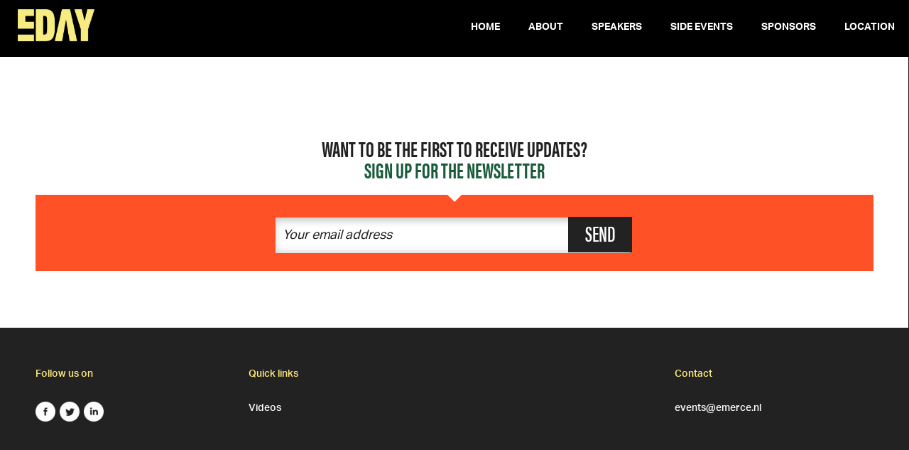

--- FILE ---
content_type: text/html; charset=UTF-8
request_url: https://emerceeday.nl/?ee-sponsor-type=silver-sponsor
body_size: 7865
content:
<!DOCTYPE html>
<html lang="en" style="margin-top: 0px !important">
  <head>
  	<link media="screen" href="https://emerceeday.nl/wp-content/cache/autoptimize/1/css/autoptimize_85b8ca286274c170130b297bdc89fb61.css" rel="stylesheet"><title>Silver sponsor Archives - Emerce EDAY</title>
  	<meta name="viewport" content="width=device-width, initial-scale=1">
  	<meta charset="UTF-8">

	<!-- Google Tag Manager -->
<script>(function(w,d,s,l,i){w[l]=w[l]||[];w[l].push({'gtm.start':
new Date().getTime(),event:'gtm.js'});var f=d.getElementsByTagName(s)[0],
j=d.createElement(s),dl=l!='dataLayer'?'&l='+l:'';j.async=true;j.src=
'https://www.googletagmanager.com/gtm.js?id='+i+dl;f.parentNode.insertBefore(j,f);
})(window,document,'script','dataLayer','GTM-N6CNJF');</script>
<!-- End Google Tag Manager --><!-- Anti-flicker snippet (recommended)  -->
<style>.async-hide { opacity: 0 !important} </style>
<script>(function(a,s,y,n,c,h,i,d,e){s.className+=' '+y;h.start=1*new Date;
h.end=i=function(){s.className=s.className.replace(RegExp(' ?'+y),'')};
(a[n]=a[n]||[]).hide=h;setTimeout(function(){i();h.end=null},c);h.timeout=c;
})(window,document.documentElement,'async-hide','dataLayer',4000,
{'GTM-N6CNJF':true});</script>  	<link rel="icon" type="image/png" href="https://emerceeday.nl/wp-content/uploads/2019/08/Favicon-eDay-1.png">
  	<!-- <link rel="apple-touch-icon" sizes="57x57" href="https://emerceeday.nl/wp-content/themes/emerceeday/assets/img/favicons/apple-icon-57x57.png">
  	<link rel="apple-touch-icon" sizes="60x60" href="https://emerceeday.nl/wp-content/themes/emerceeday/assets/img/favicons/apple-icon-60x60.png">
  	<link rel="apple-touch-icon" sizes="72x72" href="https://emerceeday.nl/wp-content/themes/emerceeday/assets/img/favicons/apple-icon-72x72.png">
  	<link rel="apple-touch-icon" sizes="76x76" href="https://emerceeday.nl/wp-content/themes/emerceeday/assets/img/favicons/apple-icon-76x76.png">
  	<link rel="apple-touch-icon" sizes="114x114" href="https://emerceeday.nl/wp-content/themes/emerceeday/assets/img/favicons/apple-icon-114x114.png">
  	<link rel="apple-touch-icon" sizes="120x120" href="https://emerceeday.nl/wp-content/themes/emerceeday/assets/img/favicons/apple-icon-120x120.png">
  	<link rel="apple-touch-icon" sizes="144x144" href="https://emerceeday.nl/wp-content/themes/emerceeday/assets/img/favicons/apple-icon-144x144.png">
  	<link rel="apple-touch-icon" sizes="152x152" href="https://emerceeday.nl/wp-content/themes/emerceeday/assets/img/favicons/apple-icon-152x152.png">
  	<link rel="apple-touch-icon" sizes="180x180" href="https://emerceeday.nl/wp-content/themes/emerceeday/assets/img/favicons/apple-icon-180x180.png">
  	<link rel="icon" type="image/png" href="https://emerceeday.nl/wp-content/themes/emerceeday/assets/img/favicons/favicon-32x32.png" sizes="32x32">
  	<link rel="icon" type="image/png" href="https://emerceeday.nl/wp-content/themes/emerceeday/assets/img/favicons/android-icon-192x192.png" sizes="192x192">
  	<link rel="icon" type="image/png" href="https://emerceeday.nl/wp-content/themes/emerceeday/assets/img/favicons/favicon-96x96.png" sizes="96x96">
  	<link rel="icon" type="image/png" href="https://emerceeday.nl/wp-content/themes/emerceeday/assets/img/favicons/favicon-16x16.png" sizes="16x16">
  	<link rel="manifest" href="https://emerceeday.nl/wp-content/themes/emerceeday/assets/img/favicons/manifest.json">
  	<link rel="shortcut icon" href="https://emerceeday.nl/wp-content/themes/emerceeday/assets/img/favicons/favicon.ico">
  	<meta name="msapplication-TileImage" content="https://emerceeday.nl/wp-content/themes/emerceeday/assets/img/favicons/mstile-144x144.png">
  	<meta name="msapplication-config" content="https://emerceeday.nl/wp-content/themes/emerceeday/assets/img/favicons/browserconfig.xml"> -->
  	<meta name="theme-color" content="#7BBDCA">
  	<meta name="msapplication-TileColor" content="#7BBDCA">
  	<meta http-equiv="X-UA-Compatible" content="IE=edge">
  	<script>(function(H){H.className=H.className.replace(/\bno-js\b/,'js')})(document.documentElement)</script>
	<script src="https://cc.cdn.civiccomputing.com/8/cookieControl-8.x.min.js" type="text/javascript"></script> 
  	<script src="https://use.typekit.net/tnk0vuh.js"></script>
  	<script>try{Typekit.load({ async: false });}catch(e){}</script>

	<link href="https://stackpath.bootstrapcdn.com/font-awesome/4.7.0/css/font-awesome.min.css" rel="stylesheet" integrity="sha384-wvfXpqpZZVQGK6TAh5PVlGOfQNHSoD2xbE+QkPxCAFlNEevoEH3Sl0sibVcOQVnN" crossorigin="anonymous">
  	<meta name='robots' content='index, follow, max-image-preview:large, max-snippet:-1, max-video-preview:-1' />
	<style>img:is([sizes="auto" i], [sizes^="auto," i]) { contain-intrinsic-size: 3000px 1500px }</style>
	
	<!-- This site is optimized with the Yoast SEO plugin v26.5 - https://yoast.com/wordpress/plugins/seo/ -->
	<link rel="canonical" href="https://emerceeday.nl/?ee-sponsor-type=silver-sponsor" />
	<meta property="og:locale" content="en_US" />
	<meta property="og:type" content="article" />
	<meta property="og:title" content="Silver sponsor Archives - Emerce EDAY" />
	<meta property="og:url" content="https://emerceeday.nl/?ee-sponsor-type=silver-sponsor" />
	<meta property="og:site_name" content="Emerce EDAY" />
	<meta name="twitter:card" content="summary_large_image" />
	<script type="application/ld+json" class="yoast-schema-graph">{"@context":"https://schema.org","@graph":[{"@type":"CollectionPage","@id":"https://emerceeday.nl/?ee-sponsor-type=silver-sponsor","url":"https://emerceeday.nl/?ee-sponsor-type=silver-sponsor","name":"Silver sponsor Archives - Emerce EDAY","isPartOf":{"@id":"https://emerceeday.nl/#website"},"breadcrumb":{"@id":"https://emerceeday.nl/?ee-sponsor-type=silver-sponsor#breadcrumb"},"inLanguage":"en-US"},{"@type":"BreadcrumbList","@id":"https://emerceeday.nl/?ee-sponsor-type=silver-sponsor#breadcrumb","itemListElement":[{"@type":"ListItem","position":1,"name":"Home","item":"https://emerceeday.nl/"},{"@type":"ListItem","position":2,"name":"Silver sponsor"}]},{"@type":"WebSite","@id":"https://emerceeday.nl/#website","url":"https://emerceeday.nl/","name":"Emerce EDAY","description":"Just another WordPress site","publisher":{"@id":"https://emerceeday.nl/#organization"},"potentialAction":[{"@type":"SearchAction","target":{"@type":"EntryPoint","urlTemplate":"https://emerceeday.nl/?s={search_term_string}"},"query-input":{"@type":"PropertyValueSpecification","valueRequired":true,"valueName":"search_term_string"}}],"inLanguage":"en-US"},{"@type":"Organization","@id":"https://emerceeday.nl/#organization","name":"Emerce EDAY","url":"https://emerceeday.nl/","logo":{"@type":"ImageObject","inLanguage":"en-US","@id":"https://emerceeday.nl/#/schema/logo/image/","url":"https://emerceeday.nl/wp-content/uploads/2022/08/GIF-EDAY-social-general-1200x628px.png","contentUrl":"https://emerceeday.nl/wp-content/uploads/2022/08/GIF-EDAY-social-general-1200x628px.png","width":1200,"height":628,"caption":"Emerce EDAY"},"image":{"@id":"https://emerceeday.nl/#/schema/logo/image/"}}]}</script>
	<!-- / Yoast SEO plugin. -->


<link rel='dns-prefetch' href='//maps.googleapis.com' />
<link rel="alternate" type="application/rss+xml" title="Emerce EDAY &raquo; Silver sponsor Categorie Feed" href="https://emerceeday.nl/?ee-sponsor-type=silver-sponsor/feed/" />
<link rel='stylesheet' id='wp-block-library-css' href='https://emerceeday.nl/wp-includes/css/dist/block-library/style.min.css?ver=6.8.2' type='text/css' media='all' />
<style id='classic-theme-styles-inline-css' type='text/css'>
/*! This file is auto-generated */
.wp-block-button__link{color:#fff;background-color:#32373c;border-radius:9999px;box-shadow:none;text-decoration:none;padding:calc(.667em + 2px) calc(1.333em + 2px);font-size:1.125em}.wp-block-file__button{background:#32373c;color:#fff;text-decoration:none}
</style>
<style id='global-styles-inline-css' type='text/css'>
:root{--wp--preset--aspect-ratio--square: 1;--wp--preset--aspect-ratio--4-3: 4/3;--wp--preset--aspect-ratio--3-4: 3/4;--wp--preset--aspect-ratio--3-2: 3/2;--wp--preset--aspect-ratio--2-3: 2/3;--wp--preset--aspect-ratio--16-9: 16/9;--wp--preset--aspect-ratio--9-16: 9/16;--wp--preset--color--black: #000000;--wp--preset--color--cyan-bluish-gray: #abb8c3;--wp--preset--color--white: #ffffff;--wp--preset--color--pale-pink: #f78da7;--wp--preset--color--vivid-red: #cf2e2e;--wp--preset--color--luminous-vivid-orange: #ff6900;--wp--preset--color--luminous-vivid-amber: #fcb900;--wp--preset--color--light-green-cyan: #7bdcb5;--wp--preset--color--vivid-green-cyan: #00d084;--wp--preset--color--pale-cyan-blue: #8ed1fc;--wp--preset--color--vivid-cyan-blue: #0693e3;--wp--preset--color--vivid-purple: #9b51e0;--wp--preset--gradient--vivid-cyan-blue-to-vivid-purple: linear-gradient(135deg,rgba(6,147,227,1) 0%,rgb(155,81,224) 100%);--wp--preset--gradient--light-green-cyan-to-vivid-green-cyan: linear-gradient(135deg,rgb(122,220,180) 0%,rgb(0,208,130) 100%);--wp--preset--gradient--luminous-vivid-amber-to-luminous-vivid-orange: linear-gradient(135deg,rgba(252,185,0,1) 0%,rgba(255,105,0,1) 100%);--wp--preset--gradient--luminous-vivid-orange-to-vivid-red: linear-gradient(135deg,rgba(255,105,0,1) 0%,rgb(207,46,46) 100%);--wp--preset--gradient--very-light-gray-to-cyan-bluish-gray: linear-gradient(135deg,rgb(238,238,238) 0%,rgb(169,184,195) 100%);--wp--preset--gradient--cool-to-warm-spectrum: linear-gradient(135deg,rgb(74,234,220) 0%,rgb(151,120,209) 20%,rgb(207,42,186) 40%,rgb(238,44,130) 60%,rgb(251,105,98) 80%,rgb(254,248,76) 100%);--wp--preset--gradient--blush-light-purple: linear-gradient(135deg,rgb(255,206,236) 0%,rgb(152,150,240) 100%);--wp--preset--gradient--blush-bordeaux: linear-gradient(135deg,rgb(254,205,165) 0%,rgb(254,45,45) 50%,rgb(107,0,62) 100%);--wp--preset--gradient--luminous-dusk: linear-gradient(135deg,rgb(255,203,112) 0%,rgb(199,81,192) 50%,rgb(65,88,208) 100%);--wp--preset--gradient--pale-ocean: linear-gradient(135deg,rgb(255,245,203) 0%,rgb(182,227,212) 50%,rgb(51,167,181) 100%);--wp--preset--gradient--electric-grass: linear-gradient(135deg,rgb(202,248,128) 0%,rgb(113,206,126) 100%);--wp--preset--gradient--midnight: linear-gradient(135deg,rgb(2,3,129) 0%,rgb(40,116,252) 100%);--wp--preset--font-size--small: 13px;--wp--preset--font-size--medium: 20px;--wp--preset--font-size--large: 36px;--wp--preset--font-size--x-large: 42px;--wp--preset--spacing--20: 0.44rem;--wp--preset--spacing--30: 0.67rem;--wp--preset--spacing--40: 1rem;--wp--preset--spacing--50: 1.5rem;--wp--preset--spacing--60: 2.25rem;--wp--preset--spacing--70: 3.38rem;--wp--preset--spacing--80: 5.06rem;--wp--preset--shadow--natural: 6px 6px 9px rgba(0, 0, 0, 0.2);--wp--preset--shadow--deep: 12px 12px 50px rgba(0, 0, 0, 0.4);--wp--preset--shadow--sharp: 6px 6px 0px rgba(0, 0, 0, 0.2);--wp--preset--shadow--outlined: 6px 6px 0px -3px rgba(255, 255, 255, 1), 6px 6px rgba(0, 0, 0, 1);--wp--preset--shadow--crisp: 6px 6px 0px rgba(0, 0, 0, 1);}:where(.is-layout-flex){gap: 0.5em;}:where(.is-layout-grid){gap: 0.5em;}body .is-layout-flex{display: flex;}.is-layout-flex{flex-wrap: wrap;align-items: center;}.is-layout-flex > :is(*, div){margin: 0;}body .is-layout-grid{display: grid;}.is-layout-grid > :is(*, div){margin: 0;}:where(.wp-block-columns.is-layout-flex){gap: 2em;}:where(.wp-block-columns.is-layout-grid){gap: 2em;}:where(.wp-block-post-template.is-layout-flex){gap: 1.25em;}:where(.wp-block-post-template.is-layout-grid){gap: 1.25em;}.has-black-color{color: var(--wp--preset--color--black) !important;}.has-cyan-bluish-gray-color{color: var(--wp--preset--color--cyan-bluish-gray) !important;}.has-white-color{color: var(--wp--preset--color--white) !important;}.has-pale-pink-color{color: var(--wp--preset--color--pale-pink) !important;}.has-vivid-red-color{color: var(--wp--preset--color--vivid-red) !important;}.has-luminous-vivid-orange-color{color: var(--wp--preset--color--luminous-vivid-orange) !important;}.has-luminous-vivid-amber-color{color: var(--wp--preset--color--luminous-vivid-amber) !important;}.has-light-green-cyan-color{color: var(--wp--preset--color--light-green-cyan) !important;}.has-vivid-green-cyan-color{color: var(--wp--preset--color--vivid-green-cyan) !important;}.has-pale-cyan-blue-color{color: var(--wp--preset--color--pale-cyan-blue) !important;}.has-vivid-cyan-blue-color{color: var(--wp--preset--color--vivid-cyan-blue) !important;}.has-vivid-purple-color{color: var(--wp--preset--color--vivid-purple) !important;}.has-black-background-color{background-color: var(--wp--preset--color--black) !important;}.has-cyan-bluish-gray-background-color{background-color: var(--wp--preset--color--cyan-bluish-gray) !important;}.has-white-background-color{background-color: var(--wp--preset--color--white) !important;}.has-pale-pink-background-color{background-color: var(--wp--preset--color--pale-pink) !important;}.has-vivid-red-background-color{background-color: var(--wp--preset--color--vivid-red) !important;}.has-luminous-vivid-orange-background-color{background-color: var(--wp--preset--color--luminous-vivid-orange) !important;}.has-luminous-vivid-amber-background-color{background-color: var(--wp--preset--color--luminous-vivid-amber) !important;}.has-light-green-cyan-background-color{background-color: var(--wp--preset--color--light-green-cyan) !important;}.has-vivid-green-cyan-background-color{background-color: var(--wp--preset--color--vivid-green-cyan) !important;}.has-pale-cyan-blue-background-color{background-color: var(--wp--preset--color--pale-cyan-blue) !important;}.has-vivid-cyan-blue-background-color{background-color: var(--wp--preset--color--vivid-cyan-blue) !important;}.has-vivid-purple-background-color{background-color: var(--wp--preset--color--vivid-purple) !important;}.has-black-border-color{border-color: var(--wp--preset--color--black) !important;}.has-cyan-bluish-gray-border-color{border-color: var(--wp--preset--color--cyan-bluish-gray) !important;}.has-white-border-color{border-color: var(--wp--preset--color--white) !important;}.has-pale-pink-border-color{border-color: var(--wp--preset--color--pale-pink) !important;}.has-vivid-red-border-color{border-color: var(--wp--preset--color--vivid-red) !important;}.has-luminous-vivid-orange-border-color{border-color: var(--wp--preset--color--luminous-vivid-orange) !important;}.has-luminous-vivid-amber-border-color{border-color: var(--wp--preset--color--luminous-vivid-amber) !important;}.has-light-green-cyan-border-color{border-color: var(--wp--preset--color--light-green-cyan) !important;}.has-vivid-green-cyan-border-color{border-color: var(--wp--preset--color--vivid-green-cyan) !important;}.has-pale-cyan-blue-border-color{border-color: var(--wp--preset--color--pale-cyan-blue) !important;}.has-vivid-cyan-blue-border-color{border-color: var(--wp--preset--color--vivid-cyan-blue) !important;}.has-vivid-purple-border-color{border-color: var(--wp--preset--color--vivid-purple) !important;}.has-vivid-cyan-blue-to-vivid-purple-gradient-background{background: var(--wp--preset--gradient--vivid-cyan-blue-to-vivid-purple) !important;}.has-light-green-cyan-to-vivid-green-cyan-gradient-background{background: var(--wp--preset--gradient--light-green-cyan-to-vivid-green-cyan) !important;}.has-luminous-vivid-amber-to-luminous-vivid-orange-gradient-background{background: var(--wp--preset--gradient--luminous-vivid-amber-to-luminous-vivid-orange) !important;}.has-luminous-vivid-orange-to-vivid-red-gradient-background{background: var(--wp--preset--gradient--luminous-vivid-orange-to-vivid-red) !important;}.has-very-light-gray-to-cyan-bluish-gray-gradient-background{background: var(--wp--preset--gradient--very-light-gray-to-cyan-bluish-gray) !important;}.has-cool-to-warm-spectrum-gradient-background{background: var(--wp--preset--gradient--cool-to-warm-spectrum) !important;}.has-blush-light-purple-gradient-background{background: var(--wp--preset--gradient--blush-light-purple) !important;}.has-blush-bordeaux-gradient-background{background: var(--wp--preset--gradient--blush-bordeaux) !important;}.has-luminous-dusk-gradient-background{background: var(--wp--preset--gradient--luminous-dusk) !important;}.has-pale-ocean-gradient-background{background: var(--wp--preset--gradient--pale-ocean) !important;}.has-electric-grass-gradient-background{background: var(--wp--preset--gradient--electric-grass) !important;}.has-midnight-gradient-background{background: var(--wp--preset--gradient--midnight) !important;}.has-small-font-size{font-size: var(--wp--preset--font-size--small) !important;}.has-medium-font-size{font-size: var(--wp--preset--font-size--medium) !important;}.has-large-font-size{font-size: var(--wp--preset--font-size--large) !important;}.has-x-large-font-size{font-size: var(--wp--preset--font-size--x-large) !important;}
:where(.wp-block-post-template.is-layout-flex){gap: 1.25em;}:where(.wp-block-post-template.is-layout-grid){gap: 1.25em;}
:where(.wp-block-columns.is-layout-flex){gap: 2em;}:where(.wp-block-columns.is-layout-grid){gap: 2em;}
:root :where(.wp-block-pullquote){font-size: 1.5em;line-height: 1.6;}
</style>

<script type="text/javascript" src="https://emerceeday.nl/wp-content/themes/emerceeday/assets/js/standalone/modernizr-custom.js" id="modernizr-js"></script>
<link rel="https://api.w.org/" href="https://emerceeday.nl/wp-json/" /><link rel="EditURI" type="application/rsd+xml" title="RSD" href="https://emerceeday.nl/xmlrpc.php?rsd" />
<meta name="generator" content="WordPress 6.8.2" />
  </head>
  <body data-rsssl=1 class="archive tax-ee-sponsor-type term-silver-sponsor term-3 wp-theme-emerceeday no-js">
  <!-- Google Tag Manager (noscript) -->

<!-- End Google Tag Manager (noscript) -->
    <section class="m-eday-masthead">
  <div class="m-eday-masthead__logo-wrap">
        <a href="https://emerceeday.nl"><img class="m-eday-masthead__logo" src="https://emerceeday.nl/wp-content/uploads/2021/09/eDay-logo-no-payoff-yellow.png" alt="logo"></a>
  </div>
  <button id="mobileNavToggle" class="e-mobile-nav-button">
    <span></span>
    <span></span>
    <span></span>
  </button>
  <nav class="m-main-nav wp"><ul id="menu-navigation" class="m-main-nav__list"><li id="menu-item-385" class="menu-item menu-item-type-post_type menu-item-object-page menu-item-home menu-item-385"><a href="https://emerceeday.nl/">Home</a></li>
<li id="menu-item-386" class="menu-item menu-item-type-post_type menu-item-object-page menu-item-has-children menu-item-386"><a href="https://emerceeday.nl/about/">About</a>
<ul class="sub-menu">
	<li id="menu-item-1635" class="menu-item menu-item-type-post_type menu-item-object-page menu-item-1635"><a href="https://emerceeday.nl/about/">What is EMERCE EDAY?</a></li>
	<li id="menu-item-1636" class="menu-item menu-item-type-post_type menu-item-object-page menu-item-1636"><a href="https://emerceeday.nl/team/">Team</a></li>
</ul>
</li>
<li id="menu-item-1601" class="menu-item menu-item-type-post_type menu-item-object-page menu-item-1601"><a href="https://emerceeday.nl/speakers/">Speakers</a></li>
<li id="menu-item-5243" class="menu-item menu-item-type-post_type menu-item-object-page menu-item-5243"><a href="https://emerceeday.nl/side-events/">Side events</a></li>
<li id="menu-item-1531" class="menu-item menu-item-type-post_type menu-item-object-page menu-item-1531"><a href="https://emerceeday.nl/sponsors/">Sponsors</a></li>
<li id="menu-item-4167" class="menu-item menu-item-type-post_type menu-item-object-page menu-item-4167"><a href="https://emerceeday.nl/location/">Location</a></li>
</ul></nav>
  <nav id="mobileNav" class="m-mobile-nav wp"><ul id="menu-navigation-1" class="m-mobile-nav__list"><li class="menu-item menu-item-type-post_type menu-item-object-page menu-item-home menu-item-385"><a href="https://emerceeday.nl/">Home</a></li>
<li class="menu-item menu-item-type-post_type menu-item-object-page menu-item-has-children menu-item-386"><a href="https://emerceeday.nl/about/">About</a>
<ul class="sub-menu">
	<li class="menu-item menu-item-type-post_type menu-item-object-page menu-item-1635"><a href="https://emerceeday.nl/about/">What is EMERCE EDAY?</a></li>
	<li class="menu-item menu-item-type-post_type menu-item-object-page menu-item-1636"><a href="https://emerceeday.nl/team/">Team</a></li>
</ul>
</li>
<li class="menu-item menu-item-type-post_type menu-item-object-page menu-item-1601"><a href="https://emerceeday.nl/speakers/">Speakers</a></li>
<li class="menu-item menu-item-type-post_type menu-item-object-page menu-item-5243"><a href="https://emerceeday.nl/side-events/">Side events</a></li>
<li class="menu-item menu-item-type-post_type menu-item-object-page menu-item-1531"><a href="https://emerceeday.nl/sponsors/">Sponsors</a></li>
<li class="menu-item menu-item-type-post_type menu-item-object-page menu-item-4167"><a href="https://emerceeday.nl/location/">Location</a></li>
</ul></nav> 

</section>

<main class="m-news-main">
  <section class="m-news-overview">
    <div class="m-container">

        
    </div>
  </section>

  
  <section class="m-eday-email-cta">
  <div class="m-container">
    <div class="e-row">
      <div class="e-col e-col--4">
        <h2 class="m-eday-email-cta__section-title">Want to be the first to receive updates?</h2>
        <h2 class="m-eday-email-cta__section-subtitle">Sign up for the newsletter</h2>

        <div class="m-eday-email-cta__content">
          <form method="get" action="https://www.emerce.nl/product/nieuwsbrief" target="_blank">
            <input type="email" name="email" placeholder="Your email address" required>
            <button type="submit" class="m-eday-email-cta__button"><span>send</span></button>
          </form>
        </div>
      </div>
    </div>
  </div>
</section>
</main>

    <footer class="m-eday-footer">
      <div class="m-container">
        <div class="e-row">
          <div class="e-col e-col--1 e-col--2-tablet">
            <h4 class="m-eday-footer__title">Follow us on</h4>
            <ul class="m-eday-footer__list">
                            <li class="m-eday-footer__item">
                <a href="https://www.facebook.com/EmerceNL" class="m-eday-footer__link" target="_blank">
                  <img class="m-eday-footer__image" src="https://emerceeday.nl/wp-content/themes/emerceeday/assets/img/icons/icon-facebook.png">
                </a>
              </li>
                                          <li class="m-eday-footer__item">
                <a href="https://twitter.com/Emerce" class="m-eday-footer__link" target="_blank">
                  <img class="m-eday-footer__image" src="https://emerceeday.nl/wp-content/themes/emerceeday/assets/img/icons/icon-twitter.png">
                </a>
              </li>
                                          <li class="m-eday-footer__item">
                <a href="https://www.linkedin.com/company/emerce" class="m-eday-footer__link" target="_blank">
                  <img class="m-eday-footer__image" src="https://emerceeday.nl/wp-content/themes/emerceeday/assets/img/icons/icon-linkedin.png">
                </a>
              </li>
                          </ul>
          </div>
          <div class="e-col e-col--1 e-col--2-tablet">
            <h4 class="m-eday-footer__title">Quick links</h4>
            <ul id="menu-quicklinks" class="m-eday-footer__list"><li id="menu-item-3407" class="menu-item menu-item-type-custom menu-item-object-custom menu-item-3407"><a target="_blank" href="https://www.emerce.nl/tv">Videos</a></li>
</ul>          </div>
          <div class="e-col e-col--1 e-col--2-tablet">
          </div>
          <div class="e-col e-col--1 e-col--2-tablet">
            <h4 class="m-eday-footer__title">Contact</h4>
            <ul id="menu-contact" class="m-eday-footer__list"><li id="menu-item-2216" class="menu-item menu-item-type-custom menu-item-object-custom menu-item-2216"><a href="mailto:annemarie@emerce.nl">events@emerce.nl</a></li>
</ul>          </div>
        </div>
      </div>
    </footer>

    <footer class="m-eday-closure">
      <div class="m-container">
        <div class="e-row">
          
              </div>
      </div>
    </footer>

    
        <script type="speculationrules">
{"prefetch":[{"source":"document","where":{"and":[{"href_matches":"\/*"},{"not":{"href_matches":["\/wp-*.php","\/wp-admin\/*","\/wp-content\/uploads\/*","\/wp-content\/*","\/wp-content\/plugins\/*","\/wp-content\/themes\/emerceeday\/*","\/*\\?(.+)"]}},{"not":{"selector_matches":"a[rel~=\"nofollow\"]"}},{"not":{"selector_matches":".no-prefetch, .no-prefetch a"}}]},"eagerness":"conservative"}]}
</script>
<script type="text/javascript" src="https://maps.googleapis.com/maps/api/js?key=AIzaSyB1zhSnCHXKEgMS4X0JCkKBVlJCMOAEFCM" id="map-js"></script>
<script type="text/javascript" id="main-js-extra">
/* <![CDATA[ */
var wp_vars = {"countdown_time":"","cta_countdown_time":"1539248400"};
/* ]]> */
</script>
<script type="text/javascript" src="https://emerceeday.nl/wp-content/themes/emerceeday/assets/js/script.js?ver=1749040136" id="main-js"></script>
    <script type="text/javascript">
    var config = {
      apiKey: '97726469d03c8230f4334cb44ff78bb6df4b98ae',
      product: 'PRO_MULTISITE',
      logConsent: false,
      notifyOnce: false,
      initialState: 'OPEN',
      position: 'LEFT',
      theme: 'LIGHT',
      layout: 'SLIDEOUT',
      toggleType: 'slider',
      iabCMP: false,
      closeStyle: 'icon',
      consentCookieExpiry: 90,
      subDomains: true,
      rejectButton: false,
      settingsStyle: 'button',
      encodeCookie: false,
      accessibility: {
        accessKey: 'C',
        highlightFocus: false
      },
      text: {
        title: 'Deze site gebruikt cookies',
        intro: 'Wij, en derde partijen, maken op onze website gebruik van cookies. We gebruiken cookies voor het bijhouden van statistieken, om jouw voorkeuren op te slaan maar ook voor marketingdoeleinden (bijvoorbeeld het afstemmen van advertenties). Volgens de wet mogen wij cookies op je apparaat opslaan als ze strikt noodzakelijk zijn voor het gebruik van de site. Voor alle andere cookies hebben we eerst je toestemming nodig. Dit kun je hieronder instellen. Sommige cookies worden geplaatst door diensten van derden die op onze pagina\'s worden weergegeven. Via de cookiebanner op onze website kan je je toestemming op elk moment wijzigen of intrekken.<br /><br />Je vindt meer informatie over wie we zijn, hoe je contact met ons op kunt nemen en hoe we persoonlijke gegevens verwerken in onze privacy- en cookieverklaring',
        necessaryTitle: 'Functionele Cookies',
        necessaryDescription: 'Een functionele cookie heeft een puur technische functionaliteit. Zonder deze cookies werkt onze website niet naar behoren. ',
        thirdPartyTitle: '',
        thirdPartyDescription: '',
        on: 'Aan',
        off: 'Uit',
        accept: 'Accepteer',
        settings: 'Cookie instellingen',
        acceptRecommended: 'Accepteer de aanbevolen instellingen',
        notifyTitle: 'Jouw cookie instellingen op deze site',
        notifyDescription: 'Wij, en derde partijen, maken op onze website gebruik van cookies. ',
        closeLabel: 'Sluiten',
        accessibilityAlert: 'Deze site gebruikt cookies om informatie op te slaan. Toets C voor meer opties.',
        rejectSettings: 'Alles afwijzen',
      },


      branding: {
        fontColor: '#fff',
        fontFamily: 'Arial,sans-serif',
        fontSizeTitle: '2.2em',
        fontSizeHeaders: '2em',
            fontSize: '0.8em',
            backgroundColor: '#474747',
            toggleText: '#fff',
            toggleColor: '#ffffff',
            toggleBackground: '#111125',
            alertText: '#fff',
            alertBackground: '#111125',
            acceptText: '#ffffff',
            acceptBackground: '#79af05',
            buttonIcon: null,
            buttonIconWidth: '64px',
            buttonIconHeight: '64px',
            removeIcon: false,
            removeAbout: false
        },

        necessaryCookies: ['wordpress_*', 'wordpress_logged_in_*', 'CookieControl', 'e_cc'],

        optionalCookies: [{
            name: 'analytics',
            label: 'Analytische &amp; Tracking cookies',
            description: 'Voor het verzamelen van statistieken over het gebruik en bezoek van de website, maakt Emerce gebruik van analyticsdiensten. Deze gegevens worden door de aanbieder van deze analyticsdiensten geanalyseerd en de resultaten hiervan worden aan Emerce verstrekt. Emerce krijgt op deze manier inzicht in hoe de website wordt gebruikt en kan aan de hand van die gegevens de website en/of haar dienstverlening zo nodig aanpassen. Tracking cookies worden geplaatst om de websitebezoeker te identificeren. Deze tracking cookies kunnen ook geplaatst worden vanaf externe domeinnamen door andere partijen. Indien je hier voor kiest, zullen wij, en derden, cookies voor advertentiedoeleinden plaatsen. Dit maakt het bijvoorbeeld mogelijk om van ons afkomstige advertenties buiten deze website relevanter voor je te maken en het bereik daarvan te meten. Hiervoor maken wij dan gebruik van scripts afkomstig van derden zoals Facebook en LinkedIn. Wil je dit liever niet, maak dan een andere keuze.',
            cookies: [''],
            onAccept: function () {
                // GOOGLE TAG MANAGER
                (function (w, d, s, l, i) {
                    w[l] = w[l] || [];
                    w[l].push({
                        'gtm.start': new Date().getTime(),
                        event: 'gtm.js'
                    });
                    var f = d.getElementsByTagName(s)[0],
                        j = d.createElement(s),
                        dl = l != 'dataLayer' ? '&amp;l=' + l : '';
                    j.async = true;
                    j.src =
                        'https://www.googletagmanager.com/gtm.js?id=' + i + dl;
                    f.parentNode.insertBefore(j, f);
                })(window, document, 'script', 'dataLayer', 'GTM-N6CNJF');
            },
            onRevoke: function () {
                window['ga-disable-UA-GTM-N6CNJF'] = true;
            },
            recommendedState: 'on',
            lawfulBasis: 'consent',
        }, ],

        statement: {
            description: 'Je vindt meer informatie over wie we zijn, hoe je contact met ons op kunt nemen en hoe we persoonlijke gegevens verwerken in onze',
            name: 'privacy- en cookieverklaring',
            url: 'https://www.emerce.nl/over-emerce/privacy',
            updated: '01/07/2019'
        },

    };
    CookieControl.load(config);
  </script>

  </body>
</html>

<!--
Performance optimized by W3 Total Cache. Learn more: https://www.boldgrid.com/w3-total-cache/

Page Caching using Disk: Enhanced (Requested URI contains query) 

Served from: emerceeday.nl @ 2025-12-14 22:14:54 by W3 Total Cache
-->

--- FILE ---
content_type: text/css
request_url: https://emerceeday.nl/wp-content/cache/autoptimize/1/css/autoptimize_85b8ca286274c170130b297bdc89fb61.css
body_size: 11446
content:
/*! normalize-scss | MIT/GPLv2 License | bit.ly/normalize-scss */
html{font-family:sans-serif;line-height:1.15;-ms-text-size-adjust:100%;-webkit-text-size-adjust:100%}body{margin:0}article,aside,footer,header,nav,section{display:block}h1{font-size:2em;margin:.67em 0}figcaption,figure{display:block}figure{margin:1em 40px}hr{-webkit-box-sizing:content-box;box-sizing:content-box;height:0;overflow:visible}main{display:block}pre,code,kbd,samp{font-family:monospace,monospace;font-size:1em}a{background-color:transparent;-webkit-text-decoration-skip:objects}a:active,a:hover{outline-width:0}abbr[title]{border-bottom:none;text-decoration:underline;text-decoration:underline dotted}b,strong{font-weight:inherit}b,strong{font-weight:bolder}dfn{font-style:italic}mark{background-color:#ff0;color:#000}small{font-size:80%}sub,sup{font-size:75%;line-height:0;position:relative;vertical-align:baseline}sub{bottom:-.25em}sup{top:-.5em}audio,video{display:inline-block}audio:not([controls]){display:none;height:0}img{border-style:none}svg:not(:root){overflow:hidden}button,input,optgroup,select,textarea{line-height:1.15;font-family:sans-serif;font-size:100%;margin:0}button{overflow:visible}button,select{text-transform:none}button,html [type=button],[type=reset],[type=submit]{-webkit-appearance:button}button::-moz-focus-inner,[type=button]::-moz-focus-inner,[type=reset]::-moz-focus-inner,[type=submit]::-moz-focus-inner{border-style:none;padding:0}button:-moz-focusring,[type=button]:-moz-focusring,[type=reset]:-moz-focusring,[type=submit]:-moz-focusring{outline:1px dotted ButtonText}input{overflow:visible}[type=checkbox],[type=radio]{-webkit-box-sizing:border-box;box-sizing:border-box;padding:0}[type=number]::-webkit-inner-spin-button,[type=number]::-webkit-outer-spin-button{height:auto}[type=search]{-webkit-appearance:textfield;outline-offset:-2px}[type=search]::-webkit-search-cancel-button,[type=search]::-webkit-search-decoration{-webkit-appearance:none}::-webkit-file-upload-button{-webkit-appearance:button;font:inherit}fieldset{border:1px solid silver;margin:0 2px;padding:.35em .625em .75em}legend{-webkit-box-sizing:border-box;box-sizing:border-box;display:table;max-width:100%;padding:0;color:inherit;white-space:normal}progress{display:inline-block;vertical-align:baseline}textarea{overflow:auto}details{display:block}summary{display:list-item}menu{display:block}canvas{display:inline-block}template{display:none}[hidden]{display:none}*,html,body{-webkit-box-sizing:border-box;box-sizing:border-box;-webkit-font-smoothing:antialiased}body{font-family:aktiv-grotesk,sans-serif;font-style:normal;font-weight:400;color:#222;padding:80px 0 0}body:before{content:"";height:80px;width:100%;position:absolute;left:0;top:0;background:#000}h1,h2,h3{font-family:"acumin-pro-extra-condensed",sans-serif}table th{font-family:"acumin-pro-extra-condensed",sans-serif;text-transform:uppercase;font-size:1.7rem}table{text-align:left}table td,table th{padding:.8rem}table th{background-color:#000;color:#fff}.lazy-load{opacity:0;-webkit-transition:.375s ease-out;transition:.375s ease-out;-webkit-transition-property:opacity,-webkit-transform;transition-property:opacity,-webkit-transform;transition-property:opacity,transform;transition-property:opacity,transform,-webkit-transform}.lazy-load--top{-webkit-transform:translateY(-30px);-ms-transform:translateY(-30px);transform:translateY(-30px)}.lazy-load--left{-webkit-transform:translateX(-30px);-ms-transform:translateX(-30px);transform:translateX(-30px)}.lazy-load--right{-webkit-transform:translateX(30px);-ms-transform:translateX(30px);transform:translateX(30px)}.lazy-load.lazy-loaded:not(.lazy-load--no-transform){opacity:1;-webkit-transform:translateX(0px) !important;-ms-transform:translateX(0px) !important;transform:translateX(0px) !important;-webkit-transform:translateY(0px) !important;-ms-transform:translateY(0px) !important;transform:translateY(0px) !important}.lazy-load.lazy-loaded{opacity:1}.e-button{text-decoration:none;color:#fff;text-transform:uppercase;font-family:"acumin-pro-extra-condensed",sans-serif;font-size:24px;font-weight:600}@media (min-width:768px){.e-button{font-size:30px}}.e-button--primary{background-color:#fe5226;height:40px;display:inline-block;line-height:38px;padding:0 42px;-webkit-transition:opacity .175s ease;transition:opacity .175s ease}@media (min-width:768px){.e-button--primary{height:60px;line-height:58px}}.e-button--primary:hover{opacity:.6}.e-border--both:before,.e-border--both:after{content:"";width:-webkit-calc(100% - 20px);width:calc(100% - 20px);left:10px;height:1px;background-color:#195b3b;position:absolute}@media (min-width:768px){.e-border--both:before,.e-border--both:after{width:-webkit-calc(100% - 40px);width:calc(100% - 40px);left:20px}}@media (min-width:992px){.e-border--both:before,.e-border--both:after{width:-webkit-calc(100% - 100px);width:calc(100% - 100px);left:50px}}.e-border--both:before{top:-50px}.e-border--both:after{bottom:-30px}.e-border--top:before{content:"";width:-webkit-calc(100% - 20px);width:calc(100% - 20px);left:10px;height:1px;background-color:#195b3b;position:absolute}@media (min-width:768px){.e-border--top:before{width:-webkit-calc(100% - 40px);width:calc(100% - 40px);left:20px}}@media (min-width:992px){.e-border--top:before{width:-webkit-calc(100% - 100px);width:calc(100% - 100px);left:50px}}.e-border--top:before{top:-50px}.e-border--bottom:after{content:"";width:-webkit-calc(100% - 20px);width:calc(100% - 20px);left:10px;height:1px;background-color:#195b3b;position:absolute}@media (min-width:768px){.e-border--bottom:after{width:-webkit-calc(100% - 40px);width:calc(100% - 40px);left:20px}}@media (min-width:992px){.e-border--bottom:after{width:-webkit-calc(100% - 100px);width:calc(100% - 100px);left:50px}}.e-mobile-nav-button{width:44px;height:44px;border:none;background:0 0;float:right;position:relative;z-index:109;padding:0 5px;top:13px;cursor:pointer}@media (min-width:992px){.e-mobile-nav-button{display:none}}.e-mobile-nav-button span{display:block;width:100%;height:2px;border-radius:30px;background:#fff;position:relative}.e-mobile-nav-button span:nth-child(2){margin:8px 0}.e-row:after{content:"";display:table;clear:both}.e-col{padding:0 10px;min-height:1px;float:left;width:100%;position:relative}@media (min-width:768px){.e-col--05{width:25%}}@media (min-width:992px){.e-col--05{width:12.5%}}@media (min-width:768px){.e-col--1{width:100%}}@media (min-width:992px){.e-col--1{width:25%}}@media (min-width:768px){.e-col--15{width:100%}}@media (min-width:992px){.e-col--15{width:33.333333%}}@media (min-width:768px){.e-col--2{width:100%}}@media (min-width:992px){.e-col--2{width:50%}}@media (min-width:768px){.e-col--3{width:100%}}@media (min-width:992px){.e-col--3{width:75%}}@media (min-width:768px){.e-col--4{width:100%}}@media (min-width:992px){.e-col--4{width:100%}}@media (min-width:768px) and (max-width:992px){.e-col--2-tablet{width:50%}}@media (min-width:768px) and (max-width:992px){.e-col--4-tablet{width:100%}}.nomargintop{margin-top:0}.e-col-center{margin:auto;float:none !important}.e-col>a{text-decoration:none}.e-eday-sponsor{position:relative;display:-webkit-box;display:-ms-flexbox;display:flex;-webkit-box-align:center;-ms-flex-align:center;align-items:center;margin:0 0 10px;text-decoration:none;color:#fff;width:50%;height:167px}@media (min-width:768px){.e-eday-sponsor{height:267px}.e-eday-sponsor:not(:nth-child(2n+2)):after{content:"";border-right:1px solid #d3d3d3;position:absolute;right:0;top:20px;height:227px}}@media (min-width:992px){.e-eday-sponsor{width:25%}.e-eday-sponsor:not(:nth-child(4n+4)):after{content:"";border-right:1px solid #d3d3d3;position:absolute;right:0;top:20px;height:227px}}.e-eday-sponsor__border{position:absolute;left:10px;bottom:0;height:100%;width:-webkit-calc(100% - 20px);width:calc(100% - 20px)}.e-eday-sponsor img{width:100%;padding:20px;margin:0 auto;max-width:230px}.e-eday-sponsor--platinum:hover .e-eday-sponsor__border{border:10px solid #656565}.e-eday-sponsor--platinum .e-eday-sponsor__border{border-bottom:solid 10px #656565}.e-eday-sponsor--gold .e-eday-sponsor__border{border-bottom:10px solid #ddc47f}.e-eday-sponsor--gold:hover .e-eday-sponsor__border{border:10px solid #ddc47f}.e-eday-sponsor--silver .e-eday-sponsor__border{border-bottom:10px solid #d3d3d3}.e-eday-sponsor--silver:hover .e-eday-sponsor__border{border:10px solid #d3d3d3}.e-eday-sponsor--bronze .e-eday-sponsor__border{border-bottom:10px solid #a58b7a}.e-eday-sponsor--bronze:hover .e-eday-sponsor__border{border:10px solid #a58b7a}.e-eday-sponsor--playground .e-eday-sponsor__border{border-bottom:10px solid #a58b7a}.e-eday-sponsor--playground:hover .e-eday-sponsor__border{border:10px solid #a58b7a}.e-eday-sponsor--copper .e-eday-sponsor__border{border-bottom:10px solid #e09564}.e-eday-sponsor--copper:hover .e-eday-sponsor__border{border:10px solid #e09564}.e-eday-sponsor--playground .e-eday-sponsor__border{border-bottom:10px solid #6784cd}.e-eday-sponsor--playground:hover .e-eday-sponsor__border{border:10px solid #6784cd}.e-eday-sponsor--mediapartner .e-eday-sponsor__border{border-bottom:10px solid #7bbdca}.e-eday-sponsor--mediapartner:hover .e-eday-sponsor__border{border:10px solid #7bbdca}.e-eday-sponsor--all{display:-webkit-box;display:-ms-flexbox;display:flex;-webkit-box-orient:vertical;-webkit-box-direction:normal;-ms-flex-direction:column;flex-direction:column;-webkit-box-pack:start;-ms-flex-pack:start;justify-content:flex-start;-webkit-box-align:start;-ms-flex-align:start;align-items:flex-start;color:#195b3b;font-family:"acumin-pro-extra-condensed",sans-serif;font-size:28px;font-weight:800;line-height:22px;position:relative;text-decoration:none;text-transform:uppercase;-webkit-transition:background .175s ease;transition:background .175s ease}@media (min-width:768px){.e-eday-sponsor--all{font-size:48px;font-weight:800;line-height:38px}}.e-eday-sponsor--all:after{display:none}.e-eday-sponsor--all span{max-width:200px;display:block;padding:0 0 22px 20px;position:absolute;bottom:0}.e-eday-sponsor--all span:after{content:"";background-image:url(//emerceeday.nl/wp-content/themes/emerceeday/assets/css/../img/icons/alt-arrow.svg);background-position:center;background-repeat:no-repeat;position:relative;display:block;width:22px;height:24px;margin:10px 0 0;-webkit-transition:-webkit-transform .175s ease;transition:-webkit-transform .175s ease;transition:transform .175s ease;transition:transform .175s ease,-webkit-transform .175s ease}.e-eday-sponsor--all:hover{background-color:rgba(249,212,0,.3)}.e-eday-sponsor--all:hover span:after{-webkit-transform:translateX(20px);-ms-transform:translateX(20px);transform:translateX(20px)}.e-spinner{width:60px;height:60px;padding:4px;z-index:-1;position:absolute;top:50%;left:50%;-webkit-transform:translate(-50%,-50%);-ms-transform:translate(-50%,-50%);transform:translate(-50%,-50%);stroke-dasharray:1000;-webkit-animation:dash 4s ease-out forwards;animation:dash 4s ease-out forwards}.e-spinner circle{stroke:#fff;stroke-width:4px}@-webkit-keyframes dash{0%{stroke-dashoffset:1000}99%{stroke-dashoffset:0}100%{opacity:0}}@keyframes dash{0%{stroke-dashoffset:1000}99%{stroke-dashoffset:0}100%{opacity:0}}.m-container{position:relative;margin:0 auto;max-width:1420px;width:100%;padding:0 10px}@media (min-width:768px){.m-container{padding:0 20px}}@media (min-width:992px){.m-container{padding:0 40px}}.m-container ul{margin:1.5rem 0 2rem}.m-container ul li{margin:1rem 0}.m-lead-header{height:65vh;background-color:#000;position:relative;z-index:1;width:100%}.m-lead-header__bg-image{position:absolute;width:100%;background-position:left;background-repeat:no-repeat;background-size:100%;left:50%;top:50%;-webkit-transform:translate(-50%,-50%);-ms-transform:translate(-50%,-50%);transform:translate(-50%,-50%);height:100%;-webkit-transition:opacity .175s ease;transition:opacity .175s ease}@media (min-width:768px){.m-lead-header__bg-image{position:relative;height:100%;background-position:center}}.m-lead-header:after{content:"";position:absolute;bottom:-5px;left:0;height:20vh;width:100%;background:#000;background:-webkit-linear-gradient(legacy-direction(rgba(0,0,0,.0001)),#000);background:-webkit-gradient(linear,left top,left bottom,from(rgba(0,0,0,.0001)),to(#000));background:-webkit-linear-gradient(rgba(0,0,0,.0001),#000);background:linear-gradient(rgba(0,0,0,.0001),#000);z-index:0}.m-lead-header:after{content:"";display:table;clear:both}.m-lead-header__title{color:#fff;text-transform:uppercase;font-size:26px;line-height:20px;margin:0 0 20px;text-align:center;max-width:460px;margin:0 auto 10px auto}@media (max-width:768px){.m-lead-header__title{padding:0 10px}}@media (min-width:768px){.m-lead-header__title{font-size:46px;line-height:38px}}.m-lead-header__content{position:absolute;bottom:0;left:0;text-align:center;padding:0 10px;z-index:1;width:100%}@media (min-width:768px){.m-lead-header__content{padding:0 0 40px}}@media (min-width:992px){.m-lead-header__content{bottom:-120px}}.m-lead-header .e-button--primary{margin-top:15px}.m-sticky-cta{background-color:#fff;position:relative;height:60px;position:fixed;width:100%;z-index:102;display:none;bottom:-80px;-webkit-transition:all .175s ease;transition:all .175s ease;-webkit-box-shadow:-1px 0px 7px rgba(0,0,0,.3);box-shadow:-1px 0px 7px rgba(0,0,0,.3)}@media (min-width:992px){.m-sticky-cta{display:block}}.m-sticky-cta.visible{bottom:0}.m-sticky-cta:after{content:"";display:table;clear:both}.m-sticky-cta__content{display:-webkit-box;display:-ms-flexbox;display:flex;-webkit-box-pack:end;-ms-flex-pack:end;justify-content:flex-end;position:relative;z-index:2}.m-sticky-cta__label{font-family:aktiv-grotesk,sans-serif;font-size:24px;line-height:18px;position:relative;font-weight:900;margin:20px 30px 0 0}.m-sticky-cta__button{background-color:#fe5226;color:#fff;text-transform:uppercase;padding:0 30px;text-decoration:none;font-size:30px;font-family:"acumin-pro-extra-condensed",sans-serif;height:60px;line-height:60px;display:inline-block;-webkit-transition:opacity .175s ease;transition:opacity .175s ease}.m-sticky-cta__button:hover{opacity:.7}.m-eday-masthead{padding:0 24px;background:#000;position:fixed;top:0;left:0;width:100%;z-index:9;height:80px}.m-eday-masthead:after{content:"";display:table;clear:both}@media (min-width:992px){.m-eday-masthead{padding:0 0 0 25px}}.m-eday-masthead__logo-wrap{float:left;position:relative;z-index:9}.m-eday-masthead__logo{height:45px;position:relative;top:13px}@media (max-width:768px){.m-eday-masthead__logo{max-width:13rem;height:auto}}@media (max-width:321px){.m-eday-masthead__logo{max-width:12rem;height:auto}}.m-eday-masthead--transparent{background:0 0}.m-main-nav.wp>ul>li>a{text-transform:uppercase;text-decoration:none;font-size:14px;color:#fff;font-family:aktiv-grotesk;font-weight:700;display:block;height:80px;line-height:80px;padding:0 20px;-webkit-transition:.125s ease;transition:.125s ease;-webkit-transition-property:background,color;transition-property:background,color}.m-main-nav.wp>ul>li{float:left;height:80px}.m-main-nav.wp ul li:hover ul{display:block}.m-main-nav.wp li.current-menu-item>a,.m-main-nav.wp ul li a:hover{color:#ffec80}.m-main-nav.wp ul li a:hover{cursor:pointer;background-color:#222}.m-main-nav.wp ul li ul{position:absolute;top:100%;z-index:2;list-style-type:none;margin:0;padding:0;background:#222;padding:10px 20px;width:200px;display:none}.m-main-nav.wp ul li ul li{border-bottom:1px solid rgba(255,255,255,.2)}.m-main-nav.wp ul li ul li a{height:100%;display:block;color:#fff;font-size:14px;margin:12px 0 11px;text-transform:uppercase;text-decoration:none;font-weight:700;-webkit-transition:color .175s ease;transition:color .175s ease}.m-main-nav.wp li.m-main-nav__link--cta a{color:#fe5226}@media (min-width:992px){li.menu-item-has-children:last-of-type ul.sub-menu{position:absolute;right:0}}.m-main-nav{float:right;display:none}@media (min-width:992px){.m-main-nav{display:block;height:80px}}.m-main-nav__list{padding:0;margin:0;list-style-type:none}.m-main-nav__list:after{content:"";display:table;clear:both}.m-main-nav__item{float:left;height:80px}.m-main-nav__item--dropdown{-webkit-transition:.175s ease;transition:.175s ease;-webkit-transition-property:background,color;transition-property:background,color}.m-main-nav__item--dropdown:hover{background-color:#222}.m-main-nav__item--dropdown:hover>span{color:#ffec80}.m-main-nav__item--dropdown:hover .m-main-nav-dropdown{display:block}.m-main-nav__link{text-transform:uppercase;text-decoration:none;font-size:14px;color:#fff;font-family:aktiv-grotesk;font-weight:700;display:block;height:80px;line-height:80px;padding:0 20px;-webkit-transition:.125s ease;transition:.125s ease;-webkit-transition-property:background,color;transition-property:background,color}.m-main-nav__link:hover{color:#ffec80;cursor:pointer;background-color:#222}.m-main-nav__link--cta{color:#fe5226}.m-main-nav__link.current-page{color:#ffec80}.m-main-nav-dropdown{position:absolute;top:100%;z-index:2;list-style-type:none;margin:0;padding:0;background:#222;padding:10px 20px;width:200px;display:none}.m-main-nav-dropdown__item{border-bottom:1px solid rgba(255,255,255,.2)}.m-main-nav-dropdown__item:last-child{border:none}.m-main-nav-dropdown__anchor{height:100%;display:block;color:#fff;font-size:14px;margin:12px 0 11px;text-transform:uppercase;text-decoration:none;font-weight:700;-webkit-transition:color .175s ease;transition:color .175s ease}.m-main-nav-dropdown__anchor:hover{color:#ffec80}.m-mobile-nav__list>.current-menu-item>a,.m-mobile-nav__list li:not(.current-menu-item) .sub-menu .current-menu-item>a{color:#ffec80}.m-mobile-nav__list li a{display:inline-block;width:100%;color:#fff;text-decoration:none;text-transform:uppercase;font-weight:700;font-size:14px;cursor:pointer}.m-mobile-nav__list li{opacity:1;-webkit-transform:translateX(0px);-ms-transform:translateX(0px);transform:translateX(0px);-webkit-transition:.125s ease;transition:.125s ease;-webkit-transition-property:opacity,-webkit-transform;transition-property:opacity,-webkit-transform;transition-property:opacity,transform;transition-property:opacity,transform,-webkit-transform;line-height:40px}.m-mobile-nav__list .m-main-nav__link--cta a{color:#fe5226}.m-mobile-nav{opacity:0;visibility:hidden;-webkit-transition:opacity .175s ease;transition:opacity .175s ease;z-index:108;background:rgba(0,0,0,.9);width:100vw;height:100vh;position:fixed;top:0;left:0;overflow:scroll;padding:0 0 20px}@media (min-width:992px){.m-mobile-nav{display:none}}.m-mobile-nav__list{padding:60px 30px 0;margin:0;list-style-type:none;width:100%}.m-mobile-nav__item{width:100%;-webkit-transform:translateX(-12px);-ms-transform:translateX(-12px);transform:translateX(-12px);opacity:0;-webkit-transition:.125s ease;transition:.125s ease;-webkit-transition-property:opacity,-webkit-transform;transition-property:opacity,-webkit-transform;transition-property:opacity,transform;transition-property:opacity,transform,-webkit-transform;height:40px;line-height:40px}.m-mobile-nav__item.visible{opacity:1;-webkit-transform:translateX(0px);-ms-transform:translateX(0px);transform:translateX(0px)}.m-mobile-nav__item.open{height:auto}.m-mobile-nav__item.open .m-mobile-dropdown{display:block}.m-mobile-nav__item--dropdown{position:relative}.m-mobile-nav__item--dropdown svg{fill:#fff;width:13px;height:13px;position:absolute;right:0;top:14px}.m-mobile-nav__item--dropdown.open svg{-webkit-transform:rotate(180deg);-ms-transform:rotate(180deg);transform:rotate(180deg);fill:#ffec80}.m-mobile-nav__link{display:inline-block;width:100%;color:#fff;text-decoration:none;text-transform:uppercase;font-weight:700;font-size:14px;cursor:pointer}.m-mobile-nav__link--cta{color:#fe5226}.m-mobile-nav__link.current-page{color:#ffec80}.m-mobile-dropdown{display:none;padding:0}.m-mobile-dropdown__item{height:40px;border-bottom:1px solid rgba(255,255,255,.2);padding:0 0 0 30px}.m-mobile-dropdown__anchor{line-height:40px;color:#fff;font-size:14px;text-transform:uppercase;text-decoration:none;font-weight:700}.m-breadcrumbs{position:relative;z-index:3;background:#000;padding:0 0 20px}.m-breadcrumbs__list{padding:0;margin:0;list-style:none}.m-breadcrumbs__list:after{content:"";display:tablet;clear:both}.m-breadcrumbs__item{float:left}.m-breadcrumbs__item:first-child a{color:#ffec80}.m-breadcrumbs__item:not(:last-child):after{content:"/";color:#fff;font-weight:900;position:relative;top:1px;margin:0 3px 0 0}.m-breadcrumbs__link{text-transform:uppercase;font-weight:900;font-size:14px;line-height:30px;color:#fff;text-decoration:none;-webkit-transition:color .175s ease;transition:color .175s ease}.m-breadcrumbs__link:hover{color:#ddc47f}.m-eday-news{overflow:hidden;background-color:#000}@media (min-width:992px){.m-eday-news{padding-top:120px;display:flex;justify-content:center}}.m-eday-article{width:25%;position:relative;float:left;padding:42px 0 0;background-color:#000;width:100%}@media (min-width:768px){.m-eday-article{width:50%}.m-eday-article:not(:nth-child(2n+2)){border-right:1px solid rgba(255,255,255,.2)}}@media (min-width:992px){.m-eday-article{width:25%;padding:42px 0 64px}.m-eday-article:not(:last-child){border-right:1px solid rgba(255,255,255,.2)}}.m-eday-article__image{padding:0;margin:0;height:376px;background-size:cover;background-position:center;position:relative}.m-eday-article__image:before{content:"";background:#000;background:-webkit-linear-gradient(legacy-direction(transparent 0%),#000 50%);background:-webkit-gradient(linear,left top,left bottom,from(transparent),color-stop(50%,#000));background:-webkit-linear-gradient(transparent 0%,#000 50%);background:linear-gradient(transparent 0%,#000 50%);width:100%;height:50%;position:absolute;display:block;bottom:0;left:0;z-index:0}.m-eday-article__content{position:absolute;bottom:0;padding:20px;z-index:1}.m-eday-article__subtitle{font-family:"acumin-pro-extra-condensed",sans-serif;font-size:20px;line-height:30px;color:#fff;margin:0}.m-eday-article__title{color:#fff;font-size:24px;line-height:26px;font-weight:900;font-family:aktiv-grotesk,sans-serif;margin:0 0 10px}.m-eday-article__link{font-size:14px;color:#fe5226;line-height:18px;font-weight:500;font-family:aktiv-grotesk,sans-serif;text-decoration:underline}.m-eday-speaker-overview{position:relative;padding:150px 0}.m-eday-speaker-overview__background{background-color:#000;height:280px;position:absolute;top:0;left:0;width:100%}.m-eday-speaker-overview .m-container{overflow:hidden}.m-eday-speaker-overview__section-title{font-size:30px;line-height:30px;font-family:"acumin-pro-extra-condensed",sans-serif;color:#fff;text-transform:uppercase;text-align:center;width:100%;margin:0 0 30px}.m-eday-speaker{position:relative;margin:0 0 30px;display:block}.m-eday-speaker.visible .m-eday-speaker__image{-webkit-filter:grayscale(0%);filter:grayscale(0%)}.m-eday-speaker__image{background-size:cover;background-position:center;margin:0;padding:0;-webkit-filter:grayscale(45%);filter:grayscale(45%);-webkit-transition:.225s ease-out;transition:.225s ease-out;-webkit-transition-property:opacity,-webkit-filter,-webkit-transform;transition-property:opacity,-webkit-filter,-webkit-transform;transition-property:filter,opacity,transform;transition-property:filter,opacity,transform,-webkit-filter,-webkit-transform;height:360px}@media (min-width:768px){.m-eday-speaker__image{height:480px}}@media (min-width:992px){.m-eday-speaker__image{height:480px}}.m-eday-speaker__image:after{content:"";background:#000;background:-webkit-linear-gradient(legacy-direction(rgba(0,0,0,.0001)),#000);background:-webkit-gradient(linear,left top,left bottom,from(rgba(0,0,0,.0001)),to(#000));background:-webkit-linear-gradient(rgba(0,0,0,.0001),#000);background:linear-gradient(rgba(0,0,0,.0001),#000);position:absolute;left:0;bottom:0;width:-webkit-calc(100% - 0px);width:calc(100% - 0px);height:50%}.m-eday-speaker__content{position:absolute;bottom:0;left:0;width:100%;padding:0 30px 20px;color:#fff}.m-eday-speaker__name{font-family:"acumin-pro-extra-condensed",sans-serif;font-size:48px;line-height:38px;margin:0 0 10px;text-transform:uppercase}.m-eday-speaker__event{display:block;margin:0 4px 0 0;display:block}.m-eday-speaker__event a{color:#fe5226}.m-eday-speaker--cta{height:160px;display:-webkit-box;display:-ms-flexbox;display:flex;-webkit-box-orient:vertical;-webkit-box-direction:normal;-ms-flex-direction:column;flex-direction:column;-webkit-box-pack:end;-ms-flex-pack:end;justify-content:flex-end;-webkit-box-align:end;-ms-flex-align:end;align-items:flex-end;color:#fe5226;font-family:"acumin-pro-extra-condensed",sans-serif;font-size:48px;font-weight:800;line-height:38px;position:relative}@media (min-width:992px){.m-eday-speaker--cta{height:480px}}.m-eday-speaker--cta a{height:100%;width:100%;text-decoration:none;text-transform:uppercase;-webkit-transition:background .175s ease;transition:background .175s ease;color:#195b3b}.m-eday-speaker--cta span{max-width:200px;display:block;padding:0 0 22px 20px;position:absolute;bottom:0}.m-eday-speaker--cta span:after{content:"";background-image:url(//emerceeday.nl/wp-content/themes/emerceeday/assets/css/../img/icons/alt-arrow.svg);background-position:center;background-repeat:no-repeat;position:relative;display:block;width:22px;height:24px;margin:10px 0 0;-webkit-transition:-webkit-transform .175s ease;transition:-webkit-transform .175s ease;transition:transform .175s ease;transition:transform .175s ease,-webkit-transform .175s ease}.m-eday-speaker--cta:hover a{background-color:rgba(249,212,0,.3)}.m-eday-speaker--cta:hover span:after{-webkit-transform:translateX(20px);-ms-transform:translateX(20px);transform:translateX(20px)}@media (min-width:992px){.m-eday-speaker-big{height:990px}}@media (min-width:992px){.m-eday-speaker-big .m-eday-speaker__image{height:990px}.m-eday-speaker-big .m-eday-speaker__image:after{left:0;width:100%}}@media (min-width:992px){.m-eday-speaker-big{padding:0}}.m-eday-countdown{padding:50px 0 30px;position:relative}@media (max-width:768px){.m-eday-countdown .m-container,.m-eday-countdown .e-col{padding:0}}.m-eday-countdown__section-title{font-size:30px;line-height:30px;text-transform:uppercase;text-align:center;margin:0 0 30px}.m-eday-countdown__primary-title{color:#195b3b;margin:0;font-size:48px;line-height:44px;font-family:"acumin-pro-extra-condensed",sans-serif}@media (min-width:768px){.m-eday-countdown__primary-title{font-size:144px;line-height:140px}}.m-eday-countdown__secondary-title{color:#195b3b;margin:0;text-transform:uppercase;font-family:"acumin-pro-extra-condensed",sans-serif;line-height:38px;font-size:26px}@media (min-width:768px){.m-eday-countdown__secondary-title{line-height:38px;font-size:48px}}.m-eday-countdown__col{text-align:center;padding:0 0 20px;width:25%;float:left}.m-eday-countdown__col:not(:last-child){border-right:1px solid #d3d3d3}@media (min-width:768px){.m-eday-countdown__col{padding:0 0 50px}}@media (min-width:992px){.m-eday-countdown__col:not(:last-child){border-right:1px solid #d3d3d3}.m-eday-countdown__col:first-child,.m-eday-countdown__col:nth-child(2){border-bottom:none}}.m-eday-email-cta{padding:34px 0 60px;position:relative;z-index:2}@media (max-width:768px){.m-eday-email-cta .m-container,.m-eday-email-cta .e-col{padding:0}}@media (min-width:992px){.m-eday-email-cta{padding:34px 0 100px}}.m-eday-email-cta__section-title{text-align:center;text-transform:uppercase;margin:0;font-size:30px;line-height:30px}.m-eday-email-cta__section-subtitle{text-align:center;text-transform:uppercase;margin:0;font-size:30px;line-height:30px;color:#195b3b}.m-eday-email-cta__content{background-color:#fe5226;margin:20px 0 0;padding:25px;position:relative}@media (min-width:768px){.m-eday-email-cta__content{padding:25px 0;text-align:center}}.m-eday-email-cta__content:before{content:"";width:0;height:0;position:absolute;top:0;left:50%;-webkit-transform:translateX(-50%);-ms-transform:translateX(-50%);transform:translateX(-50%);border-left:10px solid transparent;border-right:10px solid transparent;border-top:10px solid #fff}.m-eday-email-cta__content input{-webkit-appearance:none;-moz-appearance:none;appearance:none;height:50px;width:-webkit-calc(100% - 90px);width:calc(100% - 90px);border:none;padding:0 0 0 10px;-webkit-box-shadow:inset -3px 2px 13px rgba(0,0,0,.3);box-shadow:inset -3px 2px 13px rgba(0,0,0,.3)}@media (min-width:768px){.m-eday-email-cta__content input{padding:0 100px 0 10px;width:500px;margin:0 0 0 90px}}.m-eday-email-cta__button{width:90px;height:50px;margin:0;position:relative;border:0;background:#222;color:#fff;text-transform:uppercase;font-family:"acumin-pro-extra-condensed",sans-serif;font-size:30px;line-height:20px;float:right;-webkit-transition:opacity .175s ease;transition:opacity .175s ease}.m-eday-email-cta__button:hover{cursor:pointer;opacity:.7}@media (min-width:768px){.m-eday-email-cta__button{float:none;left:-92px;top:6px}}.m-eday-email-cta__button span{position:relative;top:-2px}.m-eday-email-cta ::-webkit-input-placeholder{font-style:italic;font-size:18px;color:#222;font-family:aktiv-grotesk,sans-serif}.m-eday-email-cta :-moz-placeholder{font-style:italic;font-size:18px;color:#222;font-family:aktiv-grotesk,sans-serif}.m-eday-email-cta ::-moz-placeholder{font-style:italic;font-size:18px;color:#222;font-family:aktiv-grotesk,sans-serif}.m-eday-email-cta :-ms-input-placeholder{font-style:italic;font-size:18px;color:#222;font-family:aktiv-grotesk,sans-serif}.m-eday-after-movie{background-color:#f6bccd;padding:40px 0;position:relative}@media (min-width:992px){.m-eday-after-movie{padding:70px 0}}.m-eday-after-movie .e-row{display:-webkit-box;display:-ms-flexbox;display:flex;-webkit-box-orient:vertical;-webkit-box-direction:reverse;-ms-flex-direction:column-reverse;flex-direction:column-reverse}@media (min-width:992px){.m-eday-after-movie .e-row{display:block}}.m-eday-after-movie__main-content{padding:24px 50px 0 34px}@media (min-width:992px){.m-eday-after-movie__main-content{padding:24px 50px 0 10px}}.m-eday-after-movie__big-content{position:relative;z-index:2}.m-eday-after-movie__big-content iframe{position:absolute;left:0;top:0;width:100%;height:100%;border:0}.m-eday-after-movie__title{text-transform:uppercase;font-size:48px;line-height:38px;margin:0}.m-eday-after-movie__subtitle{text-transform:uppercase;font-size:48px;line-height:38px;margin:32px 0 40px;color:#fe5226}.m-eday-after-movie p{margin:0 0 30px;font-size:14px;line-height:18px;max-width:250px}.m-eday-after-movie a{color:#fe5226;display:block}.m-eday-after-movie__thumbnail{padding-bottom:56.25%;background-size:cover;position:relative}.m-eday-after-movie__play-button{background:0 0;width:100%;display:block;border:none;color:#fff;font-family:"acumin-pro-extra-condensed",sans-serif;font-size:24px;line-height:30px;text-transform:uppercase;position:absolute;top:50%;left:50%;-webkit-transform:translate(-50%,-50%);-ms-transform:translate(-50%,-50%);transform:translate(-50%,-50%);padding:110px 0 0;-webkit-transition:opacity .175s ease;transition:opacity .175s ease}.m-eday-after-movie__play-button svg{width:70px;height:70px;position:absolute;top:50%;left:50%;-webkit-transform:translate(-50%,-50%);-ms-transform:translate(-50%,-50%);transform:translate(-50%,-50%)}.m-eday-after-movie__play-button:active,.m-eday-after-movie__play-button:focus{outline:none;opacity:.7}.m-eday-after-movie:after{pointer-events:none;content:"";width:100%;height:200%;background-image:url(//emerceeday.nl/wp-content/themes/emerceeday/assets/css/../img/background-pattern.png);background-size:cover;display:block;position:absolute;left:0;bottom:-50%}.m-eday-quote{padding:50px 0}.m-eday-quote .m-container{margin-top:50px}.m-eday-quote__title{text-align:center;width:100%;margin:0 0 30px;font-size:48px;line-height:38px;text-transform:uppercase}@media (min-width:768px){.m-eday-quote__title{font-size:72px;line-height:62px}}@media (min-width:992px){.m-eday-quote__title{padding:0 12.5%}}.m-eday-quote__person-name,.m-eday-quote__person-job{font-size:18px;line-height:22px;font-weight:800;margin:0;width:100%;text-align:center;font-family:aktiv-grotesk,sans-serif}.m-eday-quote__person-job{color:#195b3b}.m-eday-location{background-color:#f6bccd;padding:40px 0;position:relative}@media (min-width:992px){.m-eday-location{padding:70px 0}}.m-eday-location__main-content{padding:24px 0 0 34px}@media (min-width:992px){.m-eday-location__main-content{padding:24px 0 0 50px}}.m-eday-location__big-content{position:relative;z-index:2}.m-eday-location__title{text-transform:uppercase;font-size:48px;line-height:38px;margin:0}.m-eday-location__subtitle{text-transform:uppercase;font-size:48px;line-height:38px;margin:32px 0 40px;color:#195b3b}.m-eday-location p{margin:0 0 30px;font-size:14px;line-height:18px;max-width:250px}.m-eday-location a{color:#fe5226;display:block}.m-eday-location__thumbnail{padding-bottom:56.25%;background-size:cover;position:relative}.m-eday-location__play-button{background:0 0;width:100%;display:block;border:none;color:#fff;font-family:"acumin-pro-extra-condensed",sans-serif;font-size:24px;line-height:30px;text-transform:uppercase;position:absolute;top:50%;left:50%;-webkit-transform:translate(-50%,-50%);-ms-transform:translate(-50%,-50%);transform:translate(-50%,-50%);padding:110px 0 0}.m-eday-location__play-button svg{width:70px;height:70px;position:absolute;top:50%;left:50%;-webkit-transform:translate(-50%,-50%);-ms-transform:translate(-50%,-50%);transform:translate(-50%,-50%)}.m-eday-sponsor-overview{padding:50px 0;margin:50px 0}.m-eday-sponsor-overview__section-title{font-size:30px;line-height:30px;text-transform:uppercase;text-align:center;margin:0 0 30px}.m-eday-footer{background-color:#222;padding:50px 0}.m-eday-footer__title{height:24px;font-size:14px;line-height:24px;font-weight:500;color:#ffec80;margin:0 0 5px}.m-eday-footer__list a{font-size:14px;line-height:24px;font-weight:500;text-decoration:none;color:#fff;-webkit-transition:opacity .175s ease;transition:opacity .175s ease}@media (min-width:768px){.m-eday-footer__title{margin:0}}.m-eday-footer__list{list-style:none;padding:0;margin:0 0 20px}@media (min-width:992px){.m-eday-footer__list{margin:0}}.m-eday-footer__link{font-size:14px;line-height:24px;font-weight:500;text-decoration:none;color:#fff;-webkit-transition:opacity .175s ease;transition:opacity .175s ease}.m-eday-footer__link:hover{opacity:.6}.m-eday-footer__image{-webkit-filter:invert(100%);filter:invert(100%);float:left;width:28px;height:28px;margin:6px 6px 18px 0;-webkit-transition:opacity .175s ease;transition:opacity .175s ease}@media (min-width:768px){.m-eday-footer__image{margin:6px 6px 0 0}}.m-eday-footer__image:hover{opacity:.8}.m-eday-closure{background-color:#000;padding:26px 0}.m-eday-closure__title{height:24px;font-size:14px;line-height:24px;font-weight:500;color:#195b3b;margin:0 0 5px}@media (min-width:768px){.m-eday-closure__title{margin:0}}.m-eday-closure__list{list-style:none;padding:0;margin:0 0 20px}@media (min-width:992px){.m-eday-closure__list{margin:0}}.m-eday-closure__link{font-size:14px;line-height:24px;font-weight:500;text-decoration:none;color:#fff;-webkit-transition:opacity .175s ease;transition:opacity .175s ease}.m-eday-closure__link:hover{opacity:.6}@media (min-width:768px){.m-eday-closure__logo-wrap{text-align:left}}.m-eday-closure__logo{max-width:130px;max-height:110px;width:auto}.m-speaker-header{background-color:#000}.m-speaker-header .e-col--1,.m-speaker-header .e-col--3{position:static}@media (max-width:768px){.m-speaker-header .e-col--1,.m-speaker-header .e-col--3{width:50%}}.m-speaker-header__image-wrap{width:100%;height:240px;margin:0 auto;position:relative}.m-speaker-header__image-wrap:after{content:"";background:#000;background:-webkit-linear-gradient(legacy-direction(rgba(0,0,0,.0001)),#000);background:-webkit-gradient(linear,left top,left bottom,from(rgba(0,0,0,.0001)),to(#000));background:-webkit-linear-gradient(rgba(0,0,0,.0001),#000);background:linear-gradient(rgba(0,0,0,.0001),#000);position:absolute;bottom:0;left:0;height:20%;width:100%;display:block}@media (min-width:768px){.m-speaker-header__image-wrap:after{display:none}}@media (min-width:768px){.m-speaker-header__image-wrap{height:401px}}.m-speaker-header__image{width:100%;height:100%;position:absolute;left:0;top:0;background-size:cover;background-position:center top;padding:0;margin:0}@media (min-width:768px){.m-speaker-header__image{height:95%}}@media (min-width:992px){.m-speaker-header__image{height:100%}}.m-speaker-header__title{color:#fff;text-transform:uppercase;font-size:46px;line-height:42px;margin:0;padding:20px 0;position:absolute;bottom:0}@media (min-width:768px){.m-speaker-header__title{padding:0;font-size:120px;line-height:95px;position:relative;bottom:0;padding:0}}@media (min-width:992px){.m-speaker-header__title{position:relative;bottom:0;padding:0;font-size:100px;line-height:100px}}@media (min-width:768px){.m-speaker-header .e-col--3{width:50%}}@media (min-width:992px){.m-speaker-main .m-eday-email-cta{padding:34px 0 80px}}.m-speaker-details{background-color:#fff;padding:20px 0 40px}.m-speaker-details:after{margin:20px 0 0}@media (min-width:768px){.m-speaker-details:after{margin:30px 0 0}}@media (min-width:992px){.m-speaker-details:after{margin:50px 0 0;max-width:1320px;left:50%;-webkit-transform:translateX(-50%);-ms-transform:translateX(-50%);transform:translateX(-50%)}}@media (min-width:768px){.m-speaker-details{margin:-130px 0 0}}@media (min-width:992px){.m-speaker-details{padding:20px 0 50px}}.m-speaker-details__position,.m-speaker-details__function{font-weight:800;color:#195b3b;font-size:18px;line-height:22px;display:block}@media (min-width:992px){.m-speaker-details__function{min-height:50px}}.m-speaker-details__list{list-style-type:none;padding:0;margin:20px 0 10px;overflow:hidden}ul.m-speaker-details__list{display:flex;align-items:center}.m-speaker-details__item{float:left;width:36px;height:36px}.m-speaker-details__item a{display:block;-webkit-transition:opacity .175s ease;transition:opacity .175s ease}.m-speaker-details__item a:hover{opacity:.6}.m-speaker-details__item:not(:last-child){margin:0 10px 0 0}@media (min-width:768px){.m-speaker-details .e-col--3,.m-speaker-details .e-col--1{width:50%}}@media (min-width:992px){.m-speaker-details .e-col--1{width:25%}}@media (min-width:992px){.m-speaker-details .e-col--3{width:75%}}.m-speaker-details__image{width:36px;height:36px;display:block}.m-speaker-about{padding:50px 0}.m-speaker-about__title{font-size:30px;line-height:30px;text-transform:uppercase;margin:0 0 20px}.m-speaker-about p{font-size:14px;line-height:20px;margin:10px 0}.m-speaker-about .border{position:relative}.m-speaker-about .border:after{content:"";width:-webkit-calc(100% - 20px);width:calc(100% - 20px);left:10px;bottom:-50px;height:1px;position:absolute;border-bottom:1px solid #d3d3d3}.m-speaker-talk{padding:50px 0}.m-speaker-talk__title{font-size:30px;line-height:30px;text-transform:uppercase;margin:0 0 5px}.m-speaker-talk__large-title{font-size:72px;line-height:62px;text-transform:uppercase;margin:0 0 20px}.m-speaker-talk p{font-size:14px;line-height:20px}.m-sponsor--gold .m-sponsor-header__sponsor-wrap{border-color:#ddc47f}.m-sponsor--silver .m-sponsor-header__sponsor-wrap{border-color:#d3d3d3}.m-sponsor--bronze .m-sponsor-header__sponsor-wrap{border-color:#a58b7a}.m-sponsor--playground .m-sponsor-header__sponsor-wrap{border-color:#7bca81}.m-sponsor--mediapartner .m-sponsor-header__sponsor-wrap{border-color:#7bbdca}.m-sponsor-header{background-color:#000;padding:0 0 20px}@media (min-width:768px){.m-sponsor-header .e-col--1{width:25%}}@media (min-width:768px){.m-sponsor-header .e-col--3{width:75%}}.m-sponsor-header__sponsor-wrap{border:10px solid transparent;width:100%;height:200px;background:#fff}@media (min-width:768px){.m-sponsor-header__sponsor-wrap{background:#fff;position:absolute;left:0;top:0;width:100%;padding-bottom:100%}}@media (min-width:992px){.m-sponsor-header__sponsor-wrap{max-width:320px;padding-bottom:90%;max-height:320px}}.m-sponsor-header__sponsor-image{width:70%;position:absolute;left:50%;top:50%;-webkit-transform:translate(-50%,-50%);-ms-transform:translate(-50%,-50%);transform:translate(-50%,-50%);padding:0;margin:0}@media (max-width:768px){.m-sponsor-header__sponsor-image{max-height:150px;width:auto}}.m-sponsor-header__title{color:#fff;text-transform:uppercase;font-size:46px;line-height:42px;margin:0;padding:20px 0;bottom:0}@media (min-width:768px){.m-sponsor-header__title{padding:0;font-size:120px;line-height:95px;position:relative;bottom:0;padding:0}}@media (min-width:992px){.m-sponsor-header__title{position:relative;bottom:0;padding:0;font-size:150px;line-height:115px}}@media (min-width:768px){.m-sponsor-header .e-col--3{width:50%}}@media (min-width:992px){.m-sponsor-main .m-eday-email-cta{padding:34px 0 80px}}.m-sponsor-details{background-color:#fff;padding:20px 0;margin:20px 0 0}.m-sponsor-details:after{margin:20px 0 0}@media (min-width:768px){.m-sponsor-details:after{margin:100px 0 0}}@media (min-width:992px){.m-sponsor-details:after{margin:150px 0 0;max-width:1320px;left:50%;-webkit-transform:translateX(-50%);-ms-transform:translateX(-50%);transform:translateX(-50%)}}@media (min-width:768px){.m-sponsor-details{padding:20px 0 100px}}@media (min-width:992px){.m-sponsor-details{padding:20px 0 150px}}.m-sponsor-details__type{font-weight:800;color:#195b3b;font-size:18px;line-height:22px;display:block;margin:0 0 10px}.m-sponsor-details__link{color:#fe5226}@media (min-width:768px){.m-sponsor-details .e-col--1{width:25%}}@media (min-width:992px){.m-sponsor-details .e-col--1{width:25%}}@media (min-width:768px){.m-sponsor-details .e-col--3{width:75%}}.m-sponsor-about{padding:50px 0 80px}.m-sponsor-about__title{font-size:30px;line-height:30px;text-transform:uppercase;margin:0 0 20px}.m-sponsor-about p{font-size:14px;line-height:20px;margin:0}.m-speakers{position:relative}@media (min-width:992px){.m-speakers .m-eday-email-cta{padding:34px 0 80px}}.m-speaker-overview{position:relative;padding:0 0 60px}.m-speaker-overview__background{position:absolute;width:100%;left:0;top:0;height:100px;background:#000;display:block}@media (min-width:768px){.m-speaker-overview__background{height:200px}}.m-speaker-overview__parent{padding:0}.m-speaker-overview-header{background:#000;text-align:center;padding:50px 0 30px}.m-speaker-overview-header__title{color:#fff;text-transform:uppercase;font-size:30px;line-height:30px;margin:0}.m-speaker-overview-header__title+h1.m-speaker-overview-header__subtitle{text-transform:uppercase;color:#fff;font-size:62px;margin:.3em auto}.m-speaker-overview .e-row>h4{font-family:"acumin-pro-extra-condensed",sans-serif;font-size:3em;margin:1em 0 .67em .3em;text-align:center}@media (min-width:768px) and (max-width:992px){.m-speaker-block__row{width:50%;float:left}}.m-sponsor-overview .m-eday-sponsor-overview{margin:0;padding:40px 0}@media (min-width:992px){.m-sponsor-overview .m-eday-email-cta{padding:34px 0 80px}}@media (min-width:992px){.m-program-overview .m-eday-email-cta{padding:34px 0 80px}}.m-program-header{padding:80px 0 0}.m-program-header__title{margin:0;font-size:72px;line-height:62px;text-transform:uppercase}.m-program-header__subtitle{margin:0;font-size:14px;color:#195b3b;line-height:22px;font-family:aktiv-grotesk,sans-serif}.m-pricing-header{padding:80px 0}.m-pricing-header__title{font-size:72px;line-height:62px;text-transform:uppercase;margin:0}.m-pricing-header__subtitle{font-size:14px;line-height:22px;color:#195b3b;margin:0}@media (min-width:992px){.m-pricing-header .e-col--2{padding:0}}.m-pricing-overview{padding:0 0 80px}.m-pricing-item{position:relative;padding:30px 0 50px 20px;margin:0 0 20px;display:block;-webkit-transition:opacity .175s ease;transition:opacity .175s ease;text-decoration:none;overflow:hidden;cursor:pointer}@media (min-width:992px){.m-pricing-item{padding:50px 0 0;height:480px;margin:0 0 20px}}.m-pricing-item__icon{margin:0 auto;display:none}@media (min-width:992px){.m-pricing-item__icon{display:block;height:90px}}.m-pricing-item i.fa{font-size:7rem;color:#fff}.m-pricing-overview a.m-pricing-item{text-align:center}.m-pricing-overview a.m-pricing-item .m-pricing-item__content{text-align:left}.m-pricing-item__title{color:#fff;font-size:48px;line-height:38px;margin:0;text-transform:uppercase}.m-pricing-item__sub-title{font-family:aktiv-grotesk,sans-serif;color:#fff;font-size:14px;line-height:18px}.m-pricing-item__ribbon{font-family:"acumin-pro-extra-condensed",sans-serif;background:#000;font-size:30px;text-transform:uppercase;width:200px;display:block;color:#fff;text-align:center;position:absolute;left:100%;top:100%;-webkit-transform:translate(-100%,-100%) rotate(-45deg);-ms-transform:translate(-100%,-100%) rotate(-45deg);transform:translate(-100%,-100%) rotate(-45deg);margin-left:50px;margin-top:-30px}@media (min-width:992px){.m-pricing-item__ribbon{-webkit-transform:none;-ms-transform:none;transform:none;margin:0;left:0;top:0;-webkit-transform:rotate(-45deg);-ms-transform:rotate(-45deg);transform:rotate(-45deg);margin-left:-40px;margin-top:40px}}.m-pricing-item__price{color:#fff;margin:0;font-size:78px;line-height:68px}@media (min-width:992px){.m-pricing-item__price{text-align:center;margin:20px 0}}@media (min-width:1200px){.m-pricing-item__price{margin:0;font-size:120px;line-height:130px}}.m-pricing-item p{font-size:14px;line-height:22px;color:#fff;margin:5px 0 0}.m-pricing-item__content{position:relative;width:100%}@media (min-width:992px){.m-pricing-item__content{bottom:55px;position:absolute;bottom:10px;left:0;padding:0 20px;width:100%}}.m-pricing-item--blue{background-color:#0fb2d2}.m-pricing-item--red{background-color:#fe5226}.m-pricing-item--bronze{background-color:#195b3b}.m-pricing-item--green{background-color:#7bca81}.m-pricing-item--cta .m-pricing-item__cta-title{text-transform:uppercase;font-size:48px;line-height:38px}.m-pricing-item--cta .m-pricing-item__cta-text{margin-bottom:64px}.m-pricing-item--cta .m-pricing-item__cta-text p{color:#222;margin:28px 0;font-size:18px}.m-pricing-item:hover:not(.m-pricing-item--cta){opacity:.7}.m-pricing-item--sold-out{background-color:#d3d3d3}.m-pricing-item__e-night{background-color:#222;text-align:center;height:160px;font-family:"acumin-pro-extra-condensed",sans-serif;color:#fff;text-decoration:none;-webkit-transition:opacity .175s ease;transition:opacity .175s ease;display:block}.m-pricing-item__e-night:hover{opacity:.7}.m-pricing-item__e-night-container{display:inline-block;position:absolute;top:50%;right:0;left:0;-webkit-transform:translateY(-50%);-ms-transform:translateY(-50%);transform:translateY(-50%);margin-top:0;padding:0}@media (min-width:992px){.m-pricing-item__e-night-container{margin-top:-10px}}.m-pricing-item__e-night-label{font-size:48px;text-transform:uppercase}.m-pricing-item__e-night-title{display:inline-block;margin:0 0 0 50px;font-size:48px}@media (min-width:992px){.m-pricing-item__e-night-title{font-size:120px}}.m-news-main .m-eday-email-cta{padding:34px 0 80px}.m-news-overview{padding:0 0 80px}.m-news-item{position:relative;margin:30px 0 0}@media (min-width:768px){.m-news-item{margin:60px 0 0}}.m-news-item__image-wrap{position:relative;padding-bottom:56.25%;margin:0}.m-news-item__image{position:absolute;width:100%;left:0;top:0;padding-bottom:56.25%;background-position:center;background-size:cover}.m-news-item__title{margin:0;-webkit-transition:color .175s ease-out;transition:color .175s ease-out;color:#222;text-transform:uppercase;font-size:42px;line-height:36px}@media (min-width:768px){.m-news-item__title{font-size:52px;line-height:46px}}@media (min-width:992px){.m-news-item__title{font-size:72px;line-height:62px}}.m-news-item__date{margin:10px 0 0;color:#a59f8c;font-size:14px;line-height:22px;font-family:aktiv-grotesk,sans-serif;font-weight:400}@media (min-width:768px){.m-news-item__date{margin:20px 0 0}}.m-news-item:hover .m-news-item__title{color:#dec67a}.m-news-article-header{padding:34px 0 42px}@media (min-width:992px){.m-news-article-header{padding:54px 0 72px}}.m-news-article-header__date{margin:0;font-size:14px;line-height:22px;color:#a59f8c}@media (min-width:768px){.m-news-article-header__date{padding:0 12.5%}}@media (min-width:992px){.m-news-article-header__date{padding:0}}.m-news-article-header__title{margin:0;font-size:42px;line-height:36px;text-transform:uppercase}@media (min-width:768px){.m-news-article-header__title{font-size:52px;line-height:46px;padding:0 12.5%}}@media (min-width:992px){.m-news-article-header__title{font-size:72px;line-height:62px;padding:0}}.m-news-article-content{padding:40px 0}@media (min-width:768px){.m-news-article-content{padding:60px 12.5%}}@media (min-width:992px){.m-news-article-content{padding:80px 0}}.m-news-article-content p{font-size:14px;line-height:22px}.m-news-article-content p:first-child{margin:0 0 14px}.m-news-article-content a{color:#fe5226;-webkit-transition:opacity .175s ease;transition:opacity .175s ease}.m-news-article-content a:hover{opacity:.6}.m-news-article-content ul{padding:0 10px 0 30px}.m-news-article-content li{font-size:14px}.m-news-article-content li:not(:first-child){margin:5px 0 0}.m-news-article-content h1,.m-news-article-content h2,.m-news-article-content h3,.m-news-article-content h4,.m-news-article-content h5{margin:0 0 -6px}.m-news-article-content h1,.m-news-article-content h2{margin:8px 0 -6px}.m-news-article-content h3{font-family:aktiv-grotesk,sans-serif}.m-news-article-image__image-wrap{padding-bottom:56.25%;background:#d3d3d3;position:relative}.m-news-article-image__image{position:absolute;top:0;left:0;width:100%;height:100%;background-size:cover;background-position:center;margin:0}.m-location-map{padding:40px 0 40px}@media (min-width:768px){.m-location-map{padding:50px 0 80px}}.m-location-map__content{padding-bottom:56.25%;position:relative}.m-location-map__content>div{position:absolute;left:0;top:0;width:100%;height:100%}.m-programme-header{background-color:#000;position:relative}.m-programme-header:after{content:"";display:table;clear:both}@media (min-width:768px){.m-programme-header{padding:60px 0 10px}}.m-programme-header__title{color:#fff;text-transform:uppercase;font-size:46px;line-height:42px;margin:0;padding:20px 0;bottom:0}@media (min-width:768px){.m-programme-header__title{font-size:72px;line-height:62px}}@media (min-width:768px){.m-programme-header .e-col--3{width:50%}}@media (min-width:992px){.m-programme-main .m-eday-email-cta{padding:34px 0 80px}}.m-programme-details{background-color:#fff;padding:20px 0 40px}.m-programme-details:after{margin:20px 0 0}@media (min-width:768px){.m-programme-details:after{margin:30px 0 0}}@media (min-width:992px){.m-programme-details:after{margin:50px 0 0;max-width:1320px;left:50%;-webkit-transform:translateX(-50%);-ms-transform:translateX(-50%);transform:translateX(-50%)}}@media (min-width:992px){.m-programme-details{padding:20px 0 50px}}.m-programme-details__location,.m-programme-details__times{font-weight:800;color:#195b3b;font-size:18px;line-height:22px;display:block}.m-programme-details__speaker{font-family:"acumin-pro-extra-condensed",sans-serif;text-transform:uppercase}.m-programme-details__speaker a{text-decoration:none;font-weight:700;color:#222;font-size:24px;line-height:28px;display:inline-block;margin:0 0 20px;-webkit-transition:opacity .175s ease;transition:opacity .175s ease}.m-programme-details__speaker a:hover{opacity:.7}@media (min-width:768px){.m-programme-details .e-col--3{width:50%}}@media (min-width:992px){.m-programme-details .e-col--1{width:25%}}@media (min-width:992px){.m-programme-details .e-col--3{width:75%}}.m-programme-details__image{width:36px;height:36px;display:block}.m-programme-about{padding:50px 0}.m-programme-about__title{font-size:30px;line-height:30px;text-transform:uppercase;margin:0 0 20px}.m-programme-about p{font-size:14px;line-height:20px;margin:10px 0}.m-programme-about .border{position:relative}.m-programme-about .border:after{content:"";width:-webkit-calc(100% - 20px);width:calc(100% - 20px);left:10px;bottom:-50px;height:1px;position:absolute;border-bottom:1px solid #d3d3d3}.m-program-scroll{padding:48px 0 32px}.m-program-scroll button{display:none}@media (min-width:768px){.m-program-scroll{display:block}.m-program-scroll button{display:inline-block}}.m-program-scroll:after{content:"";clear:both;display:table}.m-program-scroll__arrow-left{background:0 0;border:none}.m-program-scroll__arrow-left svg{-webkit-transform:rotate(180deg);-ms-transform:rotate(180deg);transform:rotate(180deg)}.m-program-scroll__arrow-left:hover{cursor:pointer}.m-program-scroll__arrow-left:hover svg{-webkit-transform:translateX(-10px) rotate(180deg);-ms-transform:translateX(-10px) rotate(180deg);transform:translateX(-10px) rotate(180deg)}.m-program-scroll__arrow-right{background:0 0;border:none;float:right}.m-program-scroll__arrow-right span{position:relative;top:-3px;margin:0 4px 0 0}.m-program-scroll__arrow-right:hover{cursor:pointer}.m-program-scroll__arrow-right:hover svg{-webkit-transform:translateX(10px);-ms-transform:translateX(10px);transform:translateX(10px)}.m-program-scroll svg{fill:#000;width:24px;height:15px;position:relative;-webkit-transition:all .125s ease;transition:all .125s ease}.m-program-scroll button:focus{outline:0;outline:none}.m-eday-header{padding:34px 0 10px}@media (min-width:768px){.m-eday-header{padding:34px 12.5% 10px}}@media (min-width:992px){.m-eday-header{padding:54px 0 30px}}.m-eday-header__date{margin:0;font-size:14px;line-height:22px;color:#a59f8c}.m-eday-header__title{margin:0;font-size:42px;line-height:36px;text-transform:uppercase}@media (min-width:768px){.m-eday-header__title{font-size:52px;line-height:46px}}@media (min-width:992px){.m-eday-header__title{font-size:72px;line-height:62px}}.m-eday-header__text{font-size:14px;line-height:20px;margin:20px 0 0}.m-eday-images{padding:30px 0}@media (min-width:768px){.m-eday-images{padding:50px 0}}.m-eday-images__image-wrap{padding-bottom:56.25%;position:relative;margin:0 0 20px}@media (min-width:768px){.m-eday-images__image-wrap{margin:0}}.m-eday-images__image{background-color:#d3d3d3;margin:0;position:absolute;top:0;left:0;width:100%;height:100%;background-position:center;background-size:cover}.m-eday-images .e-col--4{margin:0 0 20px}@media (min-width:768px){.m-eday-images .e-col--4{margin:20px 0}}.m-eday-content{padding:20px 0}@media (min-width:768px){.m-eday-content{padding:30px 12.5%}}@media (min-width:992px){.m-eday-content{padding:30px 0}}.m-eday-content p{font-size:16px;line-height:22px}.m-eday-content p:first-child{margin:0 0 14px !important}.m-eday-content p:last-child{margin:14px 0 0}.m-eday-content a{color:#fe5226;-webkit-transition:opacity .175s ease;transition:opacity .175s ease}.m-eday-content a:hover{opacity:.6}.m-eday-content ul{padding:0 10px 0 30px}.m-eday-content li{font-size:14px}.m-eday-content li:not(:first-child){margin:5px 0 0}.m-eday-content h1,.m-eday-content h2,.m-eday-content h3,.m-eday-content h4,.m-eday-content h5{margin:0 0 -6px}.m-eday-content h1,.m-eday-content h2{margin:8px 0 -6px}.m-eday-content h3{font-family:aktiv-grotesk,sans-serif}.m-eday-title{padding:20px 0;text-align:center}@media (min-width:768px){.m-eday-title{padding:30px 0}}.m-eday-title__content{padding:0}.m-eday-title__title{margin:0;text-transform:uppercase;font-size:42px;line-height:36px}@media (min-width:768px){.m-eday-title__title{font-size:52px;line-height:46px}}@media (min-width:992px){.m-eday-title__title{font-size:72px;line-height:62px}}.m-eday-highlight{margin:20px 0;position:relative}@media (min-width:768px){.m-eday-highlight{margin:30px 0}}.m-eday-highlight .m-container{padding:40px 10px}@media (min-width:768px){.m-eday-highlight .m-container{padding:50px 20px}}.m-eday-highlight .m-container:before,.m-eday-highlight .m-container:after{content:"";height:1px;width:100%;position:absolute;display:block;background-color:#195b3b}.m-eday-highlight .m-container:before{top:0}.m-eday-highlight .m-container:after{bottom:0}.m-eday-highlight__quote{text-transform:uppercase;text-align:center;width:100%;margin:0 0 30px;font-size:48px;line-height:38px;padding:0;font-family:"acumin-pro-extra-condensed",sans-serif}@media (min-width:768px){.m-eday-highlight__quote{font-size:72px;line-height:62px}}@media (min-width:992px){.m-eday-highlight__quote{padding:0 12.5%}}.m-eday-highlight__person-name,.m-eday-highlight__person-job{font-size:18px;line-height:22px;font-weight:800;margin:0;width:100%;text-align:center;font-family:aktiv-grotesk,sans-serif}.m-eday-highlight__person-job{color:#195b3b}.m-eday-large-image{padding:40px 0}@media (min-width:768px){.m-eday-large-image{padding:50px 0}}.m-eday-large-image__image-wrap{position:relative;padding-bottom:56.25%}.m-eday-large-image__image{position:absolute;left:0;top:0;width:100%;height:100%;background-position:center;background-size:cover;margin:0}.m-eday-image-text{padding:30px 0}@media (min-width:768px){.m-eday-image-text{padding:40px 0}}.m-eday-image-text__image-wrap{position:relative;padding:0 0 31%}.m-eday-image-text__image-wrap figure.m-eday-image-text__image.lazy-load{background-size:80%;background-position:center;background-repeat:no-repeat}@media (max-width:768px){.m-eday-image-text__image-wrap figure.m-eday-image-text__image.lazy-load{background-position:center}}.m-eday-image-text__image{margin:0;position:absolute;left:0;top:0;width:100%;height:100%;background-size:cover;background-position:center}.m-eday-image-text__content{padding:20px 0 0}.m-eday-image-text__content .title{color:#222;text-decoration:none}.m-eday-image-text__content .title h4{font-size:48px;line-height:1em;font-family:"acumin-pro-extra-condensed",sans-serif;font-weight:400;text-transform:uppercase;margin:.5em 0}@media (min-width:768px){.m-eday-image-text__content{padding:20px 12.5% 0}}@media (min-width:992px){.m-eday-image-text__content{padding:20px 0 0}}.m-eday-image-text__content h1{margin:0;text-transform:uppercase;font-size:42px;line-height:36px}@media (min-width:768px){.m-eday-image-text__content h1{font-size:38px;line-height:32px}}@media (min-width:992px){.m-eday-image-text__content h1{font-size:48px;line-height:38px}}.m-eday-image-text__content p{font-size:14px;line-height:20px}.m-eday-image-text__content p:first-child{margin:0 0 14px}.m-eday-image-text__content p:last-child{margin:14px 0 0}.m-eday-image-text__content a{color:#fe5226;-webkit-transition:opacity .175s ease;transition:opacity .175s ease}.m-eday-image-text__content a:hover{opacity:.6}.m-eday-image-right .e-row{display:-webkit-box;display:-ms-flexbox;display:flex;-webkit-box-orient:vertical;-webkit-box-direction:reverse;-ms-flex-direction:column-reverse;flex-direction:column-reverse}@media (min-width:992px){.m-eday-image-right .e-row{display:block}}.m-eday-image-small-text{padding:30px 0}@media (min-width:768px){.m-eday-image-small-text{padding:40px 0}}@media (min-width:768px){.m-eday-image-small-text .e-row{display:block}}@media (min-width:768px){.m-eday-image-small-text .m-eday-image-text__content{padding:20px 0 0}}.m-eday-video{padding:30px 0;position:relative}@media (min-width:768px){.m-eday-video{padding:40px 0}}.m-eday-video .e-row{display:-webkit-box;display:-ms-flexbox;display:flex;-webkit-box-orient:vertical;-webkit-box-direction:reverse;-ms-flex-direction:column-reverse;flex-direction:column-reverse}@media (min-width:992px){.m-eday-video .e-row{display:block}}.m-eday-video__main-content{padding:24px 50px 0 34px}@media (min-width:992px){.m-eday-video__main-content{padding:24px 50px 0 10px}}.m-eday-video__big-content{position:relative;z-index:2}.m-eday-video__big-content iframe{position:absolute;left:0;top:0;width:100%;height:100%;border:0}.m-eday-video__title{text-transform:uppercase;font-size:48px;line-height:38px;margin:0}.m-eday-video__subtitle{text-transform:uppercase;font-size:48px;line-height:38px;margin:32px 0 40px;color:#195b3b}.m-eday-video p{margin:0 0 30px;font-size:14px;line-height:18px;max-width:250px}.m-eday-video a{color:#fe5226;display:block}.m-eday-video__thumbnail{padding-bottom:56.25%;background-size:cover;position:relative}.m-eday-video__play-button{background:0 0;width:100%;display:block;border:none;color:#fff;font-family:"acumin-pro-extra-condensed",sans-serif;font-size:24px;line-height:30px;text-transform:uppercase;position:absolute;top:50%;left:50%;-webkit-transform:translate(-50%,-50%);-ms-transform:translate(-50%,-50%);transform:translate(-50%,-50%);padding:110px 0 0;-webkit-transition:opacity .175s ease;transition:opacity .175s ease}.m-eday-video__play-button svg{width:70px;height:70px;position:absolute;top:50%;left:50%;-webkit-transform:translate(-50%,-50%);-ms-transform:translate(-50%,-50%);transform:translate(-50%,-50%)}.m-eday-video:active,.m-eday-video:focus{outline:none;opacity:.7}.e-programDropdown{width:100%;position:relative;border:1px solid #ccc;border-radius:3px;height:50px;background:#fff;font-weight:700}.e-programDropdown:after{content:"";position:absolute;right:10px;top:50%;-webkit-transform:translateY(-50%);-ms-transform:translateY(-50%);transform:translateY(-50%);border-left:10px solid transparent;border-right:10px solid transparent;border-top:10px solid #000;pointer-events:none}.e-programDropdown select{-webkit-appearance:button;-moz-appearance:none;text-overflow:"";text-indent:.01px;padding-right:40px;width:100%;height:100%;border:none;background:0 0;border-radius:0;line-height:50px;padding-left:20px}.l-program{margin:0 auto 100px;width:100%;overflow:hidden;padding:0 20px}.l-program__legenda{margin-bottom:10px}.l-program__nav{margin-bottom:10px;width:100%;display:none}@media (min-width:768px){.l-program__nav{display:-webkit-box;display:-ms-flexbox;display:flex;-webkit-box-pack:justify;-ms-flex-pack:justify;justify-content:space-between}}@media (min-width:768px){.l-program__headerProgramWrap{width:100%;overflow-x:scroll;position:relative}}.l-program__header{width:100%;height:70px;display:-webkit-box;display:-ms-flexbox;display:flex}@media (min-width:768px){.l-program__header{height:50px}}.l-program__headerTime{width:56px;-webkit-box-flex:0;-ms-flex:0 0 56px;flex:0 0 56px}@media (min-width:768px){.l-program__headerTime{width:100px;-webkit-box-flex:0;-ms-flex:0 0 100px;flex:0 0 100px}}.l-program__headerDropdown{width:100%;background:#f4f4f4;display:-webkit-box;display:-ms-flexbox;display:flex;-webkit-box-align:center;-ms-flex-align:center;align-items:center;padding:10px}@media (min-width:768px){.l-program__headerDropdown{display:none}}.l-program__headerList{list-style:none;margin:0;padding:0;display:none;height:100%;background:#f4f4f4}@media (min-width:768px){.l-program__headerList{display:-webkit-box;display:-ms-flexbox;display:flex}}.l-program__headerItem{width:100%;height:100%;display:-webkit-box;display:-ms-flexbox;display:flex;-webkit-box-align:center;-ms-flex-align:center;align-items:center;padding:0 10px}@media (min-width:768px){.l-program__headerItem{width:128px;-webkit-box-flex:0;-ms-flex:0 0 128px;flex:0 0 128px}}@media (min-width:1024px){.l-program__headerItem{width:230px;-webkit-box-flex:0;-ms-flex:0 0 230px;flex:0 0 230px}}.l-program__headerItem span{font-weight:700}.l-program__headerItem:nth-child(odd){background-color:#f4f4f4}.l-program__headerItem:nth-child(even){background-color:#fff}.l-program__programWrap{display:-webkit-box;display:-ms-flexbox;display:flex}.l-program__time{width:56px;-webkit-box-flex:0;-ms-flex:0 0 56px;flex:0 0 56px;height:auto;background:#ccc;margin-top:1rem !important}@media (min-width:768px){.l-program__time{width:100px;-webkit-box-flex:0;-ms-flex:0 0 100px;flex:0 0 100px}}.l-program__program{width:100%}@media (min-width:768px){.l-program__program{display:-webkit-box;display:-ms-flexbox;display:flex}}.l-program__programList{list-style:none;margin:0;padding:0;display:block;width:100%;height:100%}@media (min-width:768px){.l-program__programList{display:-webkit-box;display:-ms-flexbox;display:flex;height:auto}}.l-program__programBar{width:100%;background-color:#f4f4f4;padding:0 10px;position:relative;border-right:1px solid #fff;height:100%;display:none}@media (min-width:768px){.l-program__programBar{width:128px;-webkit-box-flex:0;-ms-flex:0 0 128px;flex:0 0 128px;height:auto;display:block}}@media (min-width:1024px){.l-program__programBar{width:230px;-webkit-box-flex:0;-ms-flex:0 0 230px;flex:0 0 230px}}@media (min-width:768px){.l-program__programBar:nth-child(odd){background:#f4f4f4}}@media (min-width:768px){.l-program__programBar:nth-child(even){background:#fff}}.m-programBg{height:3360px;background-image:-webkit-linear-gradient(#eaeaea 2px,transparent 2px),-webkit-linear-gradient(#eaeaea 1px,transparent 1px);background-image:linear-gradient(#eaeaea 2px,transparent 2px),linear-gradient(#eaeaea 1px,transparent 1px);background-size:336px 336px,28px 28px;background-position:0 0,0px 0px}.m-programHour{height:336px;width:100%;border-top:2px solid #eaeaea;position:relative;padding-bottom:10px;z-index:10}.m-programHour span{position:absolute;top:50%;width:100%;height:1px;background-color:#eaeaea}.m-programHour:before,.m-programHour:after{content:"";width:100%;height:1px;background-color:#eaeaea;position:absolute}.m-programHour:before{top:25%}.m-programHour:after{bottom:25%}.m-programItem{position:absolute;top:0;left:0;width:100%;background:#a0b8b7;height:336px;padding:5px 10px;border-bottom:1px solid #fff;font-size:13px;border-radius:4px}.m-programItem[role=button]:hover{cursor:pointer}.m-programItem h3{margin:0 0 5px;color:#fff;font-size:13px;display:inline-block;line-height:1.3em;font-family:aktiv-grotesk,sans-serif}@media (min-width:768px){.m-programItem h3{font-size:12px}}@media (min-width:1024px){.m-programItem h3{max-height:90px;font-size:1.3em;-webkit-line-clamp:3;overflow:hidden;-webkit-box-orient:vertical;display:-webkit-box}}.m-programItem span,.m-programItem p{font-size:13px;color:#fff;line-height:1.5em;margin:0}@media (min-width:768px){.m-programItem span,.m-programItem p{font-size:12px;display:none}}@media (min-width:1024px){.m-programItem span,.m-programItem p{font-size:1em;display:inline-block;-webkit-line-clamp:2;overflow:hidden;-webkit-box-orient:vertical;display:-webkit-box}}.m-programItem--retail{background:#da2d92}.m-programItem--fashion{background:#336dc9}.m-programItem--b2b{background:#1baec7}.m-programItem--consumer{background:#25b37b}.m-programItem--eday{background:#fb6075}.m-programItem--eday:hover{opacity:.7}.m-programItem--edayDefault{background:#ffec80}.m-programItem--edayDefault h3{color:#222}p.program-lang{color:rgba(0,0,0,.4)}.m-programLegendaList{list-style:none;margin:0;padding:0;font-size:13px;font-weight:700}@media (min-width:768px){.m-programLegendaList{display:-webkit-box;display:-ms-flexbox;display:flex}}.m-programLegendaList__item{margin-bottom:3px;position:relative;padding-left:20px;margin-right:1.5em;line-height:18px}.m-programLegendaList__item:before{content:"";width:16px;height:16px;background:purple;position:absolute;top:0;left:0}.m-programLegendaList__item--retail:before{background:#da2d92}.m-programTime{padding:0 20px 0 0;background:#fff}@media (min-width:768px){.m-programTime{padding:0 50px 0 0}}.m-programTime__list{list-style:none;margin:0;padding:0}.m-programTime__timeBlock{margin:0 !important;height:336px;display:-webkit-box;display:-ms-flexbox;display:flex;-webkit-box-orient:vertical;-webkit-box-direction:normal;-ms-flex-direction:column;flex-direction:column;background:#fff;position:relative;color:#000}.m-programTime__timeBlock:before,.m-programTime__timeBlock:after{content:"";width:5px;height:1px;right:-10px;background-color:#eaeaea;position:absolute}@media (min-width:768px){.m-programTime__timeBlock:before,.m-programTime__timeBlock:after{width:30px;right:-40px}}.m-programTime__timeBlock:before{top:25%}.m-programTime__timeBlock:after{bottom:25%}.m-programTime__timeBlockTime{line-height:1;font-size:12px;font-weight:700}@media (min-width:768px){.m-programTime__timeBlockTime{font-size:14px}}.m-programTime__timeBlockTime--first{position:absolute;top:0;right:0;-webkit-transform:translateY(-50%);-ms-transform:translateY(-50%);transform:translateY(-50%)}.m-programTime__timeBlockTime--first:after{content:"";width:5px;height:2px;background-color:#eaeaea;position:absolute;top:50%;right:-10px}@media (min-width:768px){.m-programTime__timeBlockTime--first:after{width:30px;right:-40px}}.m-programTime__timeBlockTime--half{position:absolute;top:50%;-webkit-transform:translateY(-50%);-ms-transform:translateY(-50%);transform:translateY(-50%);right:0;color:#b0b0b0}.m-programTime__timeBlockTime--half:after{content:"";width:5px;height:1px;background-color:#eaeaea;position:absolute;top:50%;right:-10px}@media (min-width:768px){.m-programTime__timeBlockTime--half:after{width:30px;right:-40px}}.is-mobile-menu-active{height:100vh;overflow:hidden}@media (min-width:992px){.is-mobile-menu-active{height:auto;overflow:auto}}.is-mobile-menu-active .e-mobile-nav-button span:nth-child(1){-webkit-transform:rotate(45deg);-ms-transform:rotate(45deg);transform:rotate(45deg)}.is-mobile-menu-active .e-mobile-nav-button span:nth-child(2){display:none}.is-mobile-menu-active .e-mobile-nav-button span:nth-child(3){-webkit-transform:rotate(-45deg);-ms-transform:rotate(-45deg);transform:rotate(-45deg);top:-2px}.is-mobile-menu-active .m-eday-masthead__logo{display:none}@media (min-width:992px){.is-mobile-menu-active .m-eday-masthead__logo{display:block;height:auto;overflow:auto}}.is-mobile-menu-active .m-mobile-nav{opacity:1;visibility:visible}.is-speaker-hovered .m-eday-speaker__image{-webkit-filter:grayscale(100%);filter:grayscale(100%)}.is-scrolled .m-eday-masthead--transparent{background:#000}.c-tabbed-program{position:relative;margin:0 auto -30px;width:50%;min-width:320px;border-radius:6px;border:2px solid #544dff;overflow:hidden}@media (max-width:768px){.c-tabbed-program{margin-bottom:0}}.c-tabbed-program ul{margin:0;padding:0;list-style:none;font-family:"acumin-pro-extra-condensed",sans-serif;text-transform:uppercase;font-size:26px;line-height:30px}.c-tabbed-program li{float:left;width:50%;overflow:hidden}.c-tabbed-program li a{display:block;padding:7px 10px 10px;text-align:center;color:#544dff;background-color:#fff;text-decoration:none}.c-tabbed-program li.current a{color:#fff;background-color:#544dff}@media (min-width:768px){.l-program__headerProgramWrap-2 .m-programBg{height:2352px !important}.l-program__headerProgramWrap-2 .m-programItem{transform:translatey(-1008px)}}.m-programItem--eday{overflow:hidden}.m-programItem h3{padding-right:30px}.m-programme-details-tags{display:block;margin:20px 0 0}.m-programme-details-tags-tag{display:inline-block;margin-right:7px;padding:0 8px;font-weight:700;height:22px;line-height:20px;font-size:9px;text-transform:uppercase;color:#544dff;border-radius:11px;border:1px solid #544dff}.m-programme-details-tags-tag.bronze,.m-programme-details-tags-tag.silver,.m-programme-details-tags-tag.gold{color:#fff}.m-programme-details-tags-tag.bronze{background-color:#9b621f;border-color:#9b621f}.m-programme-details-tags-tag.silver{background-color:#a3a3a3;border-color:#a3a3a3}.m-programme-details-tags-tag.gold{background-color:#bea01a;border-color:#bea01a}.l-program-tags{display:block;margin:10px 0 0}.l-program-tags-tag{display:inline-block;margin-right:7px;padding:0 7px;font-weight:700;height:20px;line-height:18px;font-size:9px;text-transform:uppercase;color:#fff;border-radius:10px;border:1px solid #fff}.l-program-ticket{display:block;position:absolute;top:-6px;right:-26px;padding:19px 0 1px;width:80px;height:40px;text-align:center;transform:rotate(45deg);color:#fff;text-transform:uppercase;font-weight:700;font-size:10px;line-height:20px;background-color:#000}.l-program-ticket.gold{background-color:#bea01a}.l-program-ticket.silver{background-color:#a3a3a3}.l-program-ticket.bronze{background-color:#9b621f}.m-eday-5050-wrapper{margin-bottom:75px}.m-eday-5050{position:relative;background-color:#000}.m-eday-5050--left{flex-direction:row-reverse}.m-eday-5050__image-area{z-index:100;position:relative;display:flex;overflow:hidden;background-size:cover;background-position:50%;min-height:300px}.m-eday-5050__container{display:flex;align-items:center;width:90%;margin:auto}.m-eday-5050__text{z-index:100;position:relative;max-width:75rem;padding-top:25px;padding-bottom:25px;color:#fff}.m-eday-5050__text p{font-size:14px;line-height:22px}.m-eday-5050__text h1{margin-top:0;font-size:72px;line-height:62px}.m-eday-5050__text h2{margin-top:0;font-size:48px;line-height:38px}.m-eday-5050__text h3{margin-top:0;font-size:42px;line-height:32px}.m-eday-5050__text h4{color:#544dff}.m-eday-5050__text .e-button{margin-top:1rem}@media (min-width:768px){.m-eday-5050{display:flex;flex-wrap:nowrap;align-items:stretch}.m-eday-5050__image-area{min-height:0;padding-top:0;width:50%}.m-eday-5050__container{max-width:960px;width:45%;margin:0}.m-eday-5050__text{padding-left:35px;padding-top:35px;padding-bottom:35px}.m-eday-5050--left .m-eday-5050__text{padding-left:0;padding-right:35px}}@media (min-width:992px){.m-eday-5050__text{padding-left:60px;padding-top:60px;padding-bottom:60px}.m-eday-5050--left .m-eday-5050__text{padding-left:0;padding-right:60px}}@media (min-width:1200px){.m-eday-5050-wrapper{margin-bottom:150px}.m-eday-5050__text{padding-left:100px;padding-top:100px;padding-bottom:100px}.m-eday-5050--left .m-eday-5050__text{padding-left:0;padding-right:100px}}#mobileNav .menu-item{padding:.3rem 1rem}.menu-item.button{background-color:#fe5126}.menu-item.button:hover{opacity:.95}.menu-item.button:hover a{background-color:#fe5126 !important;color:#fff !important}